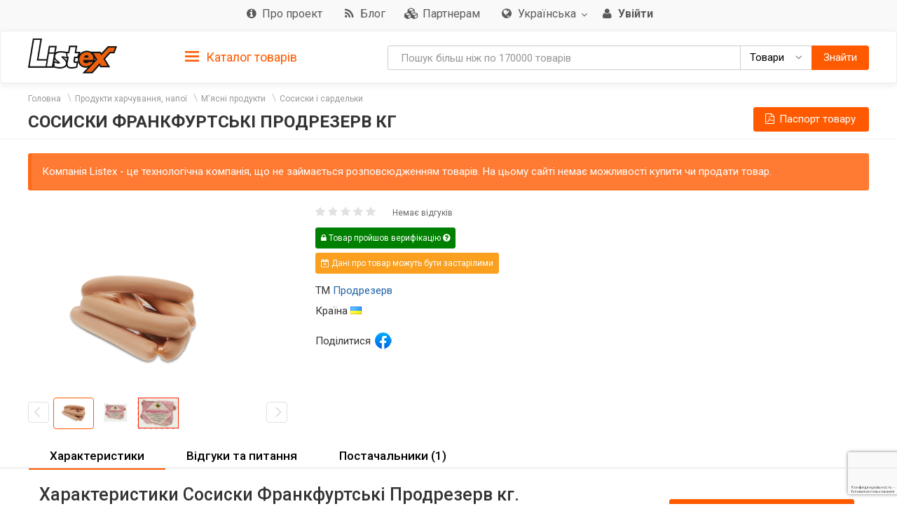

--- FILE ---
content_type: text/html; charset=utf-8
request_url: https://listex.info/uk/product/sosiski-franfurtski-vg-ua-9989292813196
body_size: 21197
content:
<!doctype html>
<html lang="ru">
<head>
    <meta http-equiv="X-UA-Compatible" content="IE=edge">
    <meta name="viewport" content="width=device-width, initial-scale=1">
    <meta charset="UTF-8">
        <title>Сосиски Франкфуртські Продрезерв кг Продрезерв: придбати в інтернет магазинах України | Відгуки та ціни в listex.info</title>
    <link rel="icon" type="image/png" sizes="32x32" href="/img/favicon/listex-favicon-32x32.png">
    <link rel="icon" type="image/png" sizes="96x96" href="/img/favicon/listex-favicon-96x96.png">
    <link rel="icon" type="image/png" sizes="16x16" href="/img/favicon/listex-favicon-16x16.png">

    <meta name="title" content="Сосиски Франкфуртські Продрезерв кг Продрезерв: придбати в інтернет магазинах України | Відгуки та ціни в listex.info" />
    <meta name="description" content="listex.info ❤ Сосиски Франкфуртські Продрезерв кг Продрезерв: в Україні ☕ Єдиний каталог споживчих товарів ❑ 3D фото ❑ Характеристики ❑ Цінові пропозиції на ринку" />
        <meta name="slimex" content="0.15 sec, 2 Mb" />
	<meta name="apple-itunes-app" content="app-id=1187295959">        <link href="//fonts.googleapis.com/css?family=Roboto:400,500,700&subset=latin,cyrillic" rel="stylesheet" type="text/css">
    <link rel="stylesheet" href="/css/vendor.css?v=2026.1.3
">
    <link rel="stylesheet" href="/css/public.css?v=2026.1.3
">
	<link href="//cdnjs.cloudflare.com/ajax/libs/toastr.js/latest/css/toastr.min.css" rel="stylesheet">

            <!-- canonical href -->
        <link rel="canonical" href="https://listex.info/uk/product/sosiski-franfurtski-vg-ua-9989292813196" />
    
        <meta property="og:title" content="Сосиски Франкфуртські Продрезерв кг на Listex.info" />
<meta property="og:type" content="product" />
<meta property="og:url" content="https://listex.info/uk/product/sosiski-franfurtski-vg-ua-9989292813196" />
<meta property="og:image" content="https://icf.listex.info/med/2660ad26-1c93-6fae-c0ec-944a35f5c6e6.jpg" />
<meta property="og:description" content="listex.info ❤ Сосиски Франкфуртські Продрезерв кг Продрезерв: в Україні ☕ Єдиний каталог споживчих товарів ❑ 3D фото ❑ Характеристики ❑ Цінові пропозиції на ринку" />
<meta property="fb:app_id" content="261510934269707" />
    <link rel="search" type="application/opensearchdescription+xml" title="listex.info" href="/opensearch_listex.info.xml" />
	</head>
<body goodid="4298065">
	        <!-- Google Analytics -->
        <script>
            (function(i,s,o,g,r,a,m){i['GoogleAnalyticsObject']=r;i[r]=i[r]||function()
                { (i[r].q=i[r].q||[]).push(arguments)},i[r].l=1*new Date();a=s.createElement(o),
                m=s.getElementsByTagName(o)[0];a.async=1;a.src=g;m.parentNode.insertBefore(a,m)
            })(window,document,'script','https://www.google-analytics.com/analytics.js','ga');
            ga('create', 'UA-56317430-1', 'auto');
            ga('send', 'pageview');
        </script>
        <!-- /Google Analytics -->
	<header class="site-header">
    <div class="upper-header">
        <div class="container">
			<div class="row">
				<div class="col-md-12">
					<div class="upper-header__right">
					<nav class="navbar navbar-default upper-header__navbar">
						<div>

							<div class="navbar-header text-left">
								<button type="button" class="navbar-toggle navbar-toggle collapsed" data-toggle="collapse" data-target="#upper-header__nav" aria-expanded="false">
									<i class="fa fa-navicon"></i>
								</button>
								<div class="visible-sm visible-xs upper-header__navbar-user">
																			<a href="/uk/login" class="link-gray upper-header__right__item">
											<i class="fa fa-user" aria-hidden="true"></i>
											<b class="hidden-xs">Увійти</b></a>
																	</div>

                                									<div class="visible-sm visible-xs upper-header__navbar-language">
										<li class="dropdown language-selector">
											<a href="#" class="dropdown-toggle" data-toggle="dropdown" data-close-others="true">
												                                                <img src="/img/flags/language/sign_UA_UA.png" width="22"/>
                                                											</a>
											<ul class="dropdown-menu pull-right">
                                                													<li>
														<a href="/uk/product/sosiski-franfurtski-vg-ua-9989292813196?setLanguage=UA_UA" class="cursor-pointer">
                                                            															<span>Українська</span>
														</a>
													</li>
                                                													<li>
														<a href="/product/sosiski-franfurtski-vg-ua-9989292813196?setLanguage=RU_UA" class="cursor-pointer">
                                                            															<span>Російська</span>
														</a>
													</li>
                                                											</ul>
										</li>
									</div>
                                							</div>

							<div class="collapse navbar-collapse" id="upper-header__nav">
								<ul class="nav navbar-nav">
                                    									<li>
										<a href="/uk/page/about-listex" class="link-gray upper-header__right__item upper-header__right-about">
											<i class="fa fa-sm fa-info-circle"></i>
											<span class="">Про проект</span>
										</a>
									</li>
																		                                        <li>
                                            <a href="/uk/blog" class="link-gray upper-header__right__item upper-header__right-blog">
                                                <i class="fa fa-sm fa-rss"></i>
                                                <span class="">Блог</span>
                                            </a>
                                        </li>
																												<li>
											<a href="/uk/partners" class="link-gray upper-header__right__item upper-header__right-partners">
												<i class="fa fa-sm fa-cubes"></i>
												<span class="">Партнерам</span>
											</a>
										</li>
									
																			<li class="dropdown language-selector hidden-sm hidden-xs">
											<a href="#" class="dropdown-toggle link-gray upper-header__right__item" data-toggle="dropdown" data-close-others="true">
                                                													<i class="fa fa-sm fa-globe"></i>
                                                												<span>Українська</span>
												<span class="caret"></span>
											</a>
											<ul class="dropdown-menu pull-right">
																									<li>
														<a href="/uk/product/sosiski-franfurtski-vg-ua-9989292813196?setLanguage=UA_UA" class="cursor-pointer">
                                                            															<span>Українська</span>
														</a>
													</li>
																									<li>
														<a href="/product/sosiski-franfurtski-vg-ua-9989292813196?setLanguage=RU_UA" class="cursor-pointer">
                                                            															<span>Російська</span>
														</a>
													</li>
																							</ul>
										</li>
									
																			<li class="hidden-sm hidden-xs">
											<a href="/uk/login" class="link-gray upper-header__right__item">
												<i class="fa fa-sm fa-user" aria-hidden="true"></i>
												<b class="hidden-xs">Увійти</b>
											</a>
										</li>
																	</ul>
							</div><!-- /.navbar-collapse -->
					  </div><!-- /.container-fluid -->
					</nav>
					</div>
				</div>
			</div>
        </div>
    </div>

        <nav class="navbar navbar-default navbar-sticky">
    <div class="container">
        <div class="row">

            <div class="lower-header__left col-md-2">
                <div class="logo logo_sm">
                    <a href="/uk/">
                        <img src="/img/logo.png" alt="Listex - FMCG products search" class="logo__img_sm logo__img_sm1">
                    </a>
                </div>
            </div>
            <div class="col-md-3 sidebar-top-holder">

            </div>
            <div class="lower-header__right col-md-7">
                <form id="searchForm" action="#" class="form-group search-form form-horizontal lower-header__form-group">
    <div class="input-group">
        <input id="searchInput" data-type="goods" value="" type="text" class="form-control"
               placeholder="Пошук більш ніж по 170000 товарів"
               data-placeholdergoods="Пошук більш ніж по 170000 товарів"
               data-placeholdersuppliers="Пошук по постачальникам"
               data-placeholdertm="Пошук по торговим маркам"
               data-placeholderretailers="Пошук по рітейлерам"
               data-url="/uk/search/getSearchResult"
               data-merchant-url="/uk/merchant"
               data-tm-url="/uk/tm"
               data-search-url="/uk/search"
        >
        <div id="searchType" class="input-group-btn">
            <!--dd-->
            <button type="button" class="btn btn-default dropdown-toggle lower-header__right__dd-btn" data-toggle="dropdown"
                    aria-haspopup="true" aria-expanded="false" onclick="$('#searchInput').autocomplete().hide();">
                <span class="visible-xs-inline-block lower-header__icons"><i class="fa fa-fw fa-shopping-cart"></i></span>
                <span class="search-type-title hidden-xs">Товари</span>
                <span class="caret"></span>
                <span class="search-type-title sr-only">Товари</span>
            </button>
            <ul class="dropdown-menu dropdown-menu-right">
                <li>
                	<a data-value="goods">
                		<span class="visible-xs-inline-block"><i class="fa fa-sm fa-shopping-cart"></i></span>  
                		<span>Товари</span>
                	</a>
                </li>
                <li>
                	<a data-value="tm">
                		<span class="visible-xs-inline-block"><i class="fa fa-sm fa-trademark"></i></span>  
                		<span>Торгові марки</span>
                	</a>
                </li>
                <li>
                	<a data-value="suppliers">
                		<span class="visible-xs-inline-block"><i class="fa fa-sm fa-cubes"></i></span>  
                		<span>Постачальники</span>
                	</a>
                </li>
                <li>
                	<a data-value="retailers">
                		<span class="visible-xs-inline-block"><i class="fa fa-sm fa-shopping-bag"></i></span>  
                		<span>Рітейлери</span>
                	</a>
                </li>
            </ul>
            <!--/dd-->
	        <button id="searchBtn" type="button" class="btn btn-primary"><span class="hidden-xs">Знайти</span><i class="fa fa-search hidden-lg hidden-md hidden-sm"></i></button>
        </div>
    </div>
</form>
            </div>

        </div>
    </div>
</nav>
<div class="container">
    <div class="row">
        <div class="sidebar-top-wrap col-md-3">
            <div class="sidebar-top">
                <div role="tablist" class="panel-group side-nav">
    <div class="panel panel-sidebar categories-dropdown-list panel-tm">
        <div id="group-heading-1" role="tab" class="panel-heading">
            <div class="panel-title">
                <a id="sidebar-triger" aria-controls="sidedebar-collapsible-categories" aria-expanded="true" href="#sidedebar-collapsible-categories" data-toggle="collapse" role="button" class="btn-block">
                    <span class="side-nav__hamburger"><img src="/img/hamburger.png" alt=""></span>
					Каталог товарів
                </a>
            </div>
            <hr>
        </div>

        <div role="tabpanel" id="sidedebar-collapsible-categories" aria-expanded="true" class="panel-body panel-collapse collapse in hidden">

            <div id="sidebar-categories-accordion" class="panel-group">
                <ul class="list-unstyled">
                                                                                        <li class="sidebar-item">
                                                    <a href="/uk/food-beverage/" data-id="#sb-category-14001" data-href="/uk/food-beverage/" class="btn-block panel-sidebar__link">
                                <span class="cat-name">Продукти харчування, напої</span><span class="cat-count">83854</span>                                <i class="fa fa-angle-right pull-right expand-icon visible-lg"></i>
                            </a>
                        </li>
                                                                    <li class="sidebar-item">
                                                    <a href="/uk/cosmetics-perfumes/" data-id="#sb-category-14337" data-href="/uk/cosmetics-perfumes/" class="btn-block panel-sidebar__link">
                                <span class="cat-name">Косметика і парфюмерія</span><span class="cat-count">17894</span>                                <i class="fa fa-angle-right pull-right expand-icon visible-lg"></i>
                            </a>
                        </li>
                                                                    <li class="sidebar-item">
                                                    <a href="/uk/clothes-shoes-accessories/" data-id="#sb-category-14457" data-href="/uk/clothes-shoes-accessories/" class="btn-block panel-sidebar__link">
                                <span class="cat-name">Одяг, взуття, аксесуари</span><span class="cat-count">11246</span>                                <i class="fa fa-angle-right pull-right expand-icon visible-lg"></i>
                            </a>
                        </li>
                                                                    <li class="sidebar-item">
                                                    <a href="/uk/household-appliances/" data-id="#sb-category-14155" data-href="/uk/household-appliances/" class="btn-block panel-sidebar__link">
                                <span class="cat-name">Побутова техніка</span><span class="cat-count">786</span>                                <i class="fa fa-angle-right pull-right expand-icon visible-lg"></i>
                            </a>
                        </li>
                                                                    <li class="sidebar-item">
                                                    <a href="/uk/building-repairs/" data-id="#sb-category-14971" data-href="/uk/building-repairs/" class="btn-block panel-sidebar__link">
                                <span class="cat-name">Будівництво, Ремонт</span><span class="cat-count">112</span>                                <i class="fa fa-angle-right pull-right expand-icon visible-lg"></i>
                            </a>
                        </li>
                                                                    <li class="sidebar-item">
                                                    <a href="/uk/household-products/" data-id="#sb-category-14716" data-href="/uk/household-products/" class="btn-block panel-sidebar__link">
                                <span class="cat-name">Товари для дому</span><span class="cat-count">14768</span>                                <i class="fa fa-angle-right pull-right expand-icon visible-lg"></i>
                            </a>
                        </li>
                                                                    <li class="sidebar-item">
                                                    <a href="/uk/childens-goods/" data-id="#sb-category-14530" data-href="/uk/childens-goods/" class="btn-block panel-sidebar__link">
                                <span class="cat-name">Дитячі товари</span><span class="cat-count">8038</span>                                <i class="fa fa-angle-right pull-right expand-icon visible-lg"></i>
                            </a>
                        </li>
                                                                    <li class="sidebar-item">
                                                    <a href="/uk/pet-supplies/" data-id="#sb-category-14425" data-href="/uk/pet-supplies/" class="btn-block panel-sidebar__link">
                                <span class="cat-name">Зоотовари</span><span class="cat-count">4887</span>                                <i class="fa fa-angle-right pull-right expand-icon visible-lg"></i>
                            </a>
                        </li>
                                                                    <li class="sidebar-item">
                                                    <a href="/uk/pharmaceutics/" data-id="#sb-category-15345" data-href="/uk/pharmaceutics/" class="btn-block panel-sidebar__link">
                                <span class="cat-name">Фармацевтика</span><span class="cat-count">1741</span>                                <i class="fa fa-angle-right pull-right expand-icon visible-lg"></i>
                            </a>
                        </li>
                                                                    <li class="sidebar-item">
                                                    <a href="/uk/furniture-interior/" data-id="#sb-category-15157" data-href="/uk/furniture-interior/" class="btn-block panel-sidebar__link">
                                <span class="cat-name">Меблі, інтер&#039;єр</span><span class="cat-count">1722</span>                                <i class="fa fa-angle-right pull-right expand-icon visible-lg"></i>
                            </a>
                        </li>
                                                                        <li class="sidebar-item hidden">
                                                    <a href="/uk/office-school/" data-id="#sb-category-14586" data-href="/uk/office-school/" class="btn-block panel-sidebar__link">
                                <span class="cat-name">Офіс і школа</span><span class="cat-count">2655</span>                                <i class="fa fa-angle-right pull-right expand-icon visible-lg"></i>
                            </a>
                        </li>
                                                                        <li class="sidebar-item hidden">
                                                    <a href="/uk/holiday-paraphernalia/" data-id="#sb-category-14699" data-href="/uk/holiday-paraphernalia/" class="btn-block panel-sidebar__link">
                                <span class="cat-name">Святкова атрибутика</span><span class="cat-count">2954</span>                                <i class="fa fa-angle-right pull-right expand-icon visible-lg"></i>
                            </a>
                        </li>
                                                                        <li class="sidebar-item hidden">
                                                    <a href="/uk/cottage-garden/" data-id="#sb-category-14804" data-href="/uk/cottage-garden/" class="btn-block panel-sidebar__link">
                                <span class="cat-name">Дача, сад</span><span class="cat-count">1058</span>                                <i class="fa fa-angle-right pull-right expand-icon visible-lg"></i>
                            </a>
                        </li>
                                                                        <li class="sidebar-item hidden">
                                                    <a href="/uk/instruments/" data-id="#sb-category-14894" data-href="/uk/instruments/" class="btn-block panel-sidebar__link">
                                <span class="cat-name">Інструменти</span><span class="cat-count">161</span>                                <i class="fa fa-angle-right pull-right expand-icon visible-lg"></i>
                            </a>
                        </li>
                                                                        <li class="sidebar-item hidden">
                                                    <a href="/uk/heating-water-heater/" data-id="#sb-category-15076" data-href="/uk/heating-water-heater/" class="btn-block panel-sidebar__link">
                                <span class="cat-name">Опалення, Водонагрів</span><span class="cat-count">1</span>                                <i class="fa fa-angle-right pull-right expand-icon visible-lg"></i>
                            </a>
                        </li>
                                                                        <li class="sidebar-item hidden">
                                                    <a href="/uk/sanitary-engineering/" data-id="#sb-category-15101" data-href="/uk/sanitary-engineering/" class="btn-block panel-sidebar__link">
                                <span class="cat-name">Сантехніка</span><span class="cat-count">24</span>                                <i class="fa fa-angle-right pull-right expand-icon visible-lg"></i>
                            </a>
                        </li>
                                                                        <li class="sidebar-item hidden">
                                                    <a href="/uk/autogoods/" data-id="#sb-category-15253" data-href="/uk/autogoods/" class="btn-block panel-sidebar__link">
                                <span class="cat-name">Автотовари</span><span class="cat-count">519</span>                                <i class="fa fa-angle-right pull-right expand-icon visible-lg"></i>
                            </a>
                        </li>
                                                                        <li class="sidebar-item hidden">
                                                    <a href="/uk/hobby-recreation-sport/" data-id="#sb-category-14647" data-href="/uk/hobby-recreation-sport/" class="btn-block panel-sidebar__link">
                                <span class="cat-name">Хобі, відпочинок і спорт</span><span class="cat-count">640</span>                                <i class="fa fa-angle-right pull-right expand-icon visible-lg"></i>
                            </a>
                        </li>
                                                                        <li class="sidebar-item hidden">
                                                    <a href="/uk/books-cd/" data-id="#sb-category-14873" data-href="/uk/books-cd/" class="btn-block panel-sidebar__link">
                                <span class="cat-name">Книги, диски</span><span class="cat-count">1693</span>                                <i class="fa fa-angle-right pull-right expand-icon visible-lg"></i>
                            </a>
                        </li>
                                                                        <li class="sidebar-item hidden">
                                                    <a href="/uk/ventilation-conditioning/" data-id="#sb-category-15094" data-href="/uk/ventilation-conditioning/" class="btn-block panel-sidebar__link">
                                <span class="cat-name">Кондиціонування</span><span class="cat-count">3</span>                                <i class="fa fa-angle-right pull-right expand-icon visible-lg"></i>
                            </a>
                        </li>
                                                                        <li class="sidebar-item hidden">
                                                    <a href="/uk/electrical-goods/" data-id="#sb-category-15131" data-href="/uk/electrical-goods/" class="btn-block panel-sidebar__link">
                                <span class="cat-name">Електротовари</span><span class="cat-count">776</span>                                <i class="fa fa-angle-right pull-right expand-icon visible-lg"></i>
                            </a>
                        </li>
                                    </ul>
                                    <div class="sidebar-subcats sidebar-subcats_home hidden" id="sb-category-14001">
                        <div class="upper-navbar__cat-heading">
                            <i class="fa fa-cart-arrow-down"></i> Продукти харчування, напої <span class="cat-label">83854</span>
                        </div>
                        <ul class="navbar-links">
                                                            <li>
                                    <a class="btn-block" href="/uk/milk-eggs/">Молочні продукти і яйця&nbsp;<span class="cat-label">8704</span></a>
                                </li>
                                                            <li>
                                    <a class="btn-block" href="/uk/semimanufactures/">Напівфабрикати&nbsp;<span class="cat-label">2582</span></a>
                                </li>
                                                            <li>
                                    <a class="btn-block" href="/uk/meat/">М&#039;ясні продукти&nbsp;<span class="cat-label">6278</span></a>
                                </li>
                                                            <li>
                                    <a class="btn-block" href="/uk/grosery/">Бакалія&nbsp;<span class="cat-label">7791</span></a>
                                </li>
                                                            <li>
                                    <a class="btn-block" href="/uk/diabetic/">Продукти для діабетиків&nbsp;<span class="cat-label">182</span></a>
                                </li>
                                                            <li>
                                    <a class="btn-block" href="/uk/sauces-spices/">Соуси та спеції&nbsp;<span class="cat-label">4374</span></a>
                                </li>
                                                            <li>
                                    <a class="btn-block" href="/uk/soft-drinks/">Безалкогольні напої&nbsp;<span class="cat-label">8550</span></a>
                                </li>
                                                            <li>
                                    <a class="btn-block" href="/uk/vegetables/">Овочі&nbsp;<span class="cat-label">3043</span></a>
                                </li>
                                                            <li>
                                    <a class="btn-block" href="/uk/tobacco-accessories/">Табачні вироби&nbsp;<span class="cat-label">1490</span></a>
                                </li>
                                                            <li>
                                    <a class="btn-block" href="/uk/snacks/">Снеки&nbsp;<span class="cat-label">2821</span></a>
                                </li>
                                                            <li>
                                    <a class="btn-block" href="/uk/bakery/">Хлібобулочні вироби&nbsp;<span class="cat-label">10968</span></a>
                                </li>
                                                            <li>
                                    <a class="btn-block" href="/uk/confectionery/">Кондитерські вироби&nbsp;<span class="cat-label">8597</span></a>
                                </li>
                                                            <li>
                                    <a class="btn-block" href="/uk/baby-food/">Дитяче харчування&nbsp;<span class="cat-label">1697</span></a>
                                </li>
                                                            <li>
                                    <a class="btn-block" href="/uk/prigotovlenie-sushi/">Продукти для приготування суші&nbsp;<span class="cat-label">80</span></a>
                                </li>
                                                            <li>
                                    <a class="btn-block" href="/uk/fish/">Риба&nbsp;<span class="cat-label">3394</span></a>
                                </li>
                                                            <li>
                                    <a class="btn-block" href="/uk/alcohol/">Алкоголь&nbsp;<span class="cat-label">12275</span></a>
                                </li>
                                                            <li>
                                    <a class="btn-block" href="/uk/fruit/">Фрукти&nbsp;<span class="cat-label">1155</span></a>
                                </li>
                                                    </ul>
                    </div>
                                    <div class="sidebar-subcats sidebar-subcats_home hidden" id="sb-category-14337">
                        <div class="upper-navbar__cat-heading">
                            <i class="fa fa-female"></i> Косметика і парфюмерія <span class="cat-label">17894</span>
                        </div>
                        <ul class="navbar-links">
                                                            <li>
                                    <a class="btn-block" href="/uk/perfumery/">Парфумерія&nbsp;<span class="cat-label">373</span></a>
                                </li>
                                                            <li>
                                    <a class="btn-block" href="/uk/cosmetics/">Декоративна косметика&nbsp;<span class="cat-label">1683</span></a>
                                </li>
                                                            <li>
                                    <a class="btn-block" href="/uk/manicure-cosmetics/">Косметика для нігтів&nbsp;<span class="cat-label">356</span></a>
                                </li>
                                                            <li>
                                    <a class="btn-block" href="/uk/hair-cosmetics/">Косметика для волосся&nbsp;<span class="cat-label">3671</span></a>
                                </li>
                                                            <li>
                                    <a class="btn-block" href="/uk/facial-treatments/">Косметика для обличчя&nbsp;<span class="cat-label">1961</span></a>
                                </li>
                                                            <li>
                                    <a class="btn-block" href="/uk/bathroom-shower/">Косметика для ванної і душу&nbsp;<span class="cat-label">2437</span></a>
                                </li>
                                                            <li>
                                    <a class="btn-block" href="/uk/body-cosmetics/">Косметика для тіла&nbsp;<span class="cat-label">2273</span></a>
                                </li>
                                                            <li>
                                    <a class="btn-block" href="/uk/hands-feet/">Косметика для рук і ніг&nbsp;<span class="cat-label">524</span></a>
                                </li>
                                                            <li>
                                    <a class="btn-block" href="/uk/oral-care/">Засоби для гігієни порожнини рота&nbsp;<span class="cat-label">1334</span></a>
                                </li>
                                                            <li>
                                    <a class="btn-block" href="/uk/aromatherapy/">Засоби для ароматерапії&nbsp;<span class="cat-label">269</span></a>
                                </li>
                                                            <li>
                                    <a class="btn-block" href="/uk/men/">Косметика для чоловіків&nbsp;<span class="cat-label">977</span></a>
                                </li>
                                                            <li>
                                    <a class="btn-block" href="/uk/cosmetics-accessories/">Косметичні аксесуари&nbsp;<span class="cat-label">1827</span></a>
                                </li>
                                                            <li>
                                    <a class="btn-block" href="/uk/cosmetic-sets/">Косметичні набори&nbsp;<span class="cat-label">227</span></a>
                                </li>
                                                    </ul>
                    </div>
                                    <div class="sidebar-subcats sidebar-subcats_home hidden" id="sb-category-14457">
                        <div class="upper-navbar__cat-heading">
                            <i class="fa fa-user-secret"></i> Одяг, взуття, аксесуари <span class="cat-label">11246</span>
                        </div>
                        <ul class="navbar-links">
                                                            <li>
                                    <a class="btn-block" href="/uk/womens-clothing/">Жіночий одяг&nbsp;<span class="cat-label">4553</span></a>
                                </li>
                                                            <li>
                                    <a class="btn-block" href="/uk/mens-clothing/">Чоловічий одяг&nbsp;<span class="cat-label">2059</span></a>
                                </li>
                                                            <li>
                                    <a class="btn-block" href="/uk/baby-clothes/">Дитячий одяг&nbsp;<span class="cat-label">2774</span></a>
                                </li>
                                                            <li>
                                    <a class="btn-block" href="/uk/shoes/">Взуття&nbsp;<span class="cat-label">988</span></a>
                                </li>
                                                            <li>
                                    <a class="btn-block" href="/uk/bags-accessories/">Сумки, аксесуари&nbsp;<span class="cat-label">467</span></a>
                                </li>
                                                            <li>
                                    <a class="btn-block" href="/uk/sports-clothes/">Одяг для спорту&nbsp;<span class="cat-label">20</span></a>
                                </li>
                                                            <li>
                                    <a class="btn-block" href="/uk/care-clothes-footwear/">Догляд за одягом, взуттям&nbsp;<span class="cat-label">421</span></a>
                                </li>
                                                    </ul>
                    </div>
                                    <div class="sidebar-subcats sidebar-subcats_home hidden" id="sb-category-14155">
                        <div class="upper-navbar__cat-heading">
                            <i class="fa fa-television"></i> Побутова техніка <span class="cat-label">786</span>
                        </div>
                        <ul class="navbar-links">
                                                            <li>
                                    <a class="btn-block" href="/uk/kitchen-household-appliances/">Техніка для кухні&nbsp;<span class="cat-label">283</span></a>
                                </li>
                                                            <li>
                                    <a class="btn-block" href="/uk/home-appliances/">Техніка для дому&nbsp;<span class="cat-label">56</span></a>
                                </li>
                                                            <li>
                                    <a class="btn-block" href="/uk/large-appliances/">Велика побутова техніка&nbsp;<span class="cat-label">15</span></a>
                                </li>
                                                            <li>
                                    <a class="btn-block" href="/uk/climate-control/">Кліматична техніка&nbsp;<span class="cat-label">54</span></a>
                                </li>
                                                            <li>
                                    <a class="btn-block" href="/uk/beauty-care/">Техніка для краси та догляду&nbsp;<span class="cat-label">107</span></a>
                                </li>
                                                            <li>
                                    <a class="btn-block" href="/uk/computer-peripherals/">Комп&#039;ютерна периферія&nbsp;<span class="cat-label">3</span></a>
                                </li>
                                                            <li>
                                    <a class="btn-block" href="/uk/computer-accessories/">Аксесуари для комп&#039;ютерів&nbsp;<span class="cat-label">140</span></a>
                                </li>
                                                            <li>
                                    <a class="btn-block" href="/uk/smartphones-phones-gadgets/">Смартфони, телефони, гаджети&nbsp;<span class="cat-label">1</span></a>
                                </li>
                                                            <li>
                                    <a class="btn-block" href="/uk/phone-accessories/">Аксесуари для телефонів&nbsp;<span class="cat-label">61</span></a>
                                </li>
                                                            <li>
                                    <a class="btn-block" href="/uk/audio-video/">Аудіо, відео&nbsp;<span class="cat-label">49</span></a>
                                </li>
                                                            <li>
                                    <a class="btn-block" href="/uk/accessories-tv/">Аксесуари для телевізорів&nbsp;<span class="cat-label">8</span></a>
                                </li>
                                                            <li>
                                    <a class="btn-block" href="/uk/games/">Ігри&nbsp;<span class="cat-label">2</span></a>
                                </li>
                                                            <li>
                                    <a class="btn-block" href="/uk/accessories-photo-video-cameras/">Аксесуари для фото і відеокамер&nbsp;<span class="cat-label">7</span></a>
                                </li>
                                                    </ul>
                    </div>
                                    <div class="sidebar-subcats sidebar-subcats_home hidden" id="sb-category-14971">
                        <div class="upper-navbar__cat-heading">
                            <i class="fa fa-paint-brush"></i> Будівництво, Ремонт <span class="cat-label">112</span>
                        </div>
                        <ul class="navbar-links">
                                                            <li>
                                    <a class="btn-block" href="/uk/mixtures-finishing/">Суміші для обробки&nbsp;<span class="cat-label">3</span></a>
                                </li>
                                                            <li>
                                    <a class="btn-block" href="/uk/hermetic/">Герметизація&nbsp;<span class="cat-label">4</span></a>
                                </li>
                                                            <li>
                                    <a class="btn-block" href="/uk/glue/">Клей&nbsp;<span class="cat-label">15</span></a>
                                </li>
                                                            <li>
                                    <a class="btn-block" href="/uk/paints-varnishes/">Фарби, лаки&nbsp;<span class="cat-label">5</span></a>
                                </li>
                                                            <li>
                                    <a class="btn-block" href="/uk/finishing-tools/">Інструмент для обробки&nbsp;<span class="cat-label">28</span></a>
                                </li>
                                                            <li>
                                    <a class="btn-block" href="/uk/decorative-items/">Декоративні елементи&nbsp;<span class="cat-label">32</span></a>
                                </li>
                                                            <li>
                                    <a class="btn-block" href="/uk/windows/">Вікна&nbsp;<span class="cat-label">2</span></a>
                                </li>
                                                            <li>
                                    <a class="btn-block" href="/uk/finishing-facade-roof/">Оздоблення фасаду, покрівля&nbsp;<span class="cat-label">1</span></a>
                                </li>
                                                            <li>
                                    <a class="btn-block" href="/uk/construction-equipment/">Будівельне обладнання&nbsp;<span class="cat-label">1</span></a>
                                </li>
                                                            <li>
                                    <a class="btn-block" href="/uk/protective-equipment/">Захисні засоби&nbsp;<span class="cat-label">21</span></a>
                                </li>
                                                    </ul>
                    </div>
                                    <div class="sidebar-subcats sidebar-subcats_home hidden" id="sb-category-14716">
                        <div class="upper-navbar__cat-heading">
                            <i class="fa fa-home"></i> Товари для дому <span class="cat-label">14768</span>
                        </div>
                        <ul class="navbar-links">
                                                            <li>
                                    <a class="btn-block" href="/uk/tableware/">Посуд&nbsp;<span class="cat-label">7000</span></a>
                                </li>
                                                            <li>
                                    <a class="btn-block" href="/uk/home-textiles/">Домашній текстиль&nbsp;<span class="cat-label">1020</span></a>
                                </li>
                                                            <li>
                                    <a class="btn-block" href="/uk/security-home/">Безпека будинку&nbsp;<span class="cat-label">10</span></a>
                                </li>
                                                            <li>
                                    <a class="btn-block" href="/uk/household-chemicals/">Побутова хімія&nbsp;<span class="cat-label">2911</span></a>
                                </li>
                                                            <li>
                                    <a class="btn-block" href="/uk/cleaning/">Прибирання&nbsp;<span class="cat-label">1168</span></a>
                                </li>
                                                            <li>
                                    <a class="btn-block" href="/uk/laundry/">Прання&nbsp;<span class="cat-label">2619</span></a>
                                </li>
                                                            <li>
                                    <a class="btn-block" href="/uk/needlework/">Рукоділля&nbsp;<span class="cat-label">42</span></a>
                                </li>
                                                    </ul>
                    </div>
                                    <div class="sidebar-subcats sidebar-subcats_home hidden" id="sb-category-14530">
                        <div class="upper-navbar__cat-heading">
                            <i class="fa fa-child"></i> Дитячі товари <span class="cat-label">8038</span>
                        </div>
                        <ul class="navbar-links">
                                                            <li>
                                    <a class="btn-block" href="/uk/health-moms/">Гігієна для мам&nbsp;<span class="cat-label">14</span></a>
                                </li>
                                                            <li>
                                    <a class="btn-block" href="/uk/baby-care/">Дитяча гігієна&nbsp;<span class="cat-label">1238</span></a>
                                </li>
                                                            <li>
                                    <a class="btn-block" href="/uk/child-safety/">Дитяча безпека&nbsp;<span class="cat-label">24</span></a>
                                </li>
                                                            <li>
                                    <a class="btn-block" href="/uk/nursing-products/">Товари для годівлі&nbsp;<span class="cat-label">293</span></a>
                                </li>
                                                            <li>
                                    <a class="btn-block" href="/uk/child-car-seats-strollers/">Дитячі автокрісла, візочки&nbsp;<span class="cat-label">4</span></a>
                                </li>
                                                            <li>
                                    <a class="btn-block" href="/uk/childrens-room/">Дитяча кімната&nbsp;<span class="cat-label">1</span></a>
                                </li>
                                                            <li>
                                    <a class="btn-block" href="/uk/kids-toys/">Дитячі іграшки&nbsp;<span class="cat-label">6347</span></a>
                                </li>
                                                            <li>
                                    <a class="btn-block" href="/uk/walking-leisure/">Прогулянка, активний відпочинок&nbsp;<span class="cat-label">76</span></a>
                                </li>
                                                            <li>
                                    <a class="btn-block" href="/uk/newborn-clothes/">Одяг для немовлят&nbsp;<span class="cat-label">43</span></a>
                                </li>
                                                    </ul>
                    </div>
                                    <div class="sidebar-subcats sidebar-subcats_home hidden" id="sb-category-14425">
                        <div class="upper-navbar__cat-heading">
                            <i class="fa fa-paw"></i> Зоотовари <span class="cat-label">4887</span>
                        </div>
                        <ul class="navbar-links">
                                                            <li>
                                    <a class="btn-block" href="/uk/dogs/">Собаки&nbsp;<span class="cat-label">2214</span></a>
                                </li>
                                                            <li>
                                    <a class="btn-block" href="/uk/cats/">Коти&nbsp;<span class="cat-label">2277</span></a>
                                </li>
                                                            <li>
                                    <a class="btn-block" href="/uk/rodents/">Гризуни&nbsp;<span class="cat-label">231</span></a>
                                </li>
                                                            <li>
                                    <a class="btn-block" href="/uk/birds/">Птахи&nbsp;<span class="cat-label">132</span></a>
                                </li>
                                                            <li>
                                    <a class="btn-block" href="/uk/fish-reptiles/">Риби, рептилії&nbsp;<span class="cat-label">49</span></a>
                                </li>
                                                    </ul>
                    </div>
                                    <div class="sidebar-subcats sidebar-subcats_home hidden" id="sb-category-15345">
                        <div class="upper-navbar__cat-heading">
                            <i class="fa fa-plus"></i> Фармацевтика <span class="cat-label">1741</span>
                        </div>
                        <ul class="navbar-links">
                                                            <li>
                                    <a class="btn-block" href="/uk/medicines/">Медикаменти&nbsp;<span class="cat-label">451</span></a>
                                </li>
                                                            <li>
                                    <a class="btn-block" href="/uk/homeopathy-phytotherapy/">БАДи, Фітотерапія&nbsp;<span class="cat-label">692</span></a>
                                </li>
                                                            <li>
                                    <a class="btn-block" href="/uk/medtech/">Медтехніка&nbsp;<span class="cat-label">17</span></a>
                                </li>
                                                            <li>
                                    <a class="btn-block" href="/uk/medical-devices/">Вироби медичного призначення&nbsp;<span class="cat-label">443</span></a>
                                </li>
                                                            <li>
                                    <a class="btn-block" href="/uk/vitamins/">Вітаміни&nbsp;<span class="cat-label">48</span></a>
                                </li>
                                                            <li>
                                    <a class="btn-block" href="/uk/medical-cosmetics/">Лікувальна косметика&nbsp;<span class="cat-label">90</span></a>
                                </li>
                                                    </ul>
                    </div>
                                    <div class="sidebar-subcats sidebar-subcats_home hidden" id="sb-category-15157">
                        <div class="upper-navbar__cat-heading">
                            <i class="fa fa-bed"></i> Меблі, інтер&#039;єр <span class="cat-label">1722</span>
                        </div>
                        <ul class="navbar-links">
                                                            <li>
                                    <a class="btn-block" href="/uk/bathroom-furniture/">Меблі для ванної кімнати&nbsp;<span class="cat-label">31</span></a>
                                </li>
                                                            <li>
                                    <a class="btn-block" href="/uk/accessories-bathroom-toilet/">Аксесуари у ванну, туалет&nbsp;<span class="cat-label">318</span></a>
                                </li>
                                                            <li>
                                    <a class="btn-block" href="/uk/kitchen-accessories/">Кухонна фурнітура&nbsp;<span class="cat-label">68</span></a>
                                </li>
                                                            <li>
                                    <a class="btn-block" href="/uk/case-furniture/">Корпусні меблі&nbsp;<span class="cat-label">15</span></a>
                                </li>
                                                            <li>
                                    <a class="btn-block" href="/uk/soft-furniture/">М&#039;які меблі&nbsp;<span class="cat-label">10</span></a>
                                </li>
                                                            <li>
                                    <a class="btn-block" href="/uk/office-furniture/">Офисная мебель&nbsp;<span class="cat-label">1</span></a>
                                </li>
                                                            <li>
                                    <a class="btn-block" href="/uk/tables-chairs-stools/">Столи, стільці, табуретки&nbsp;<span class="cat-label">12</span></a>
                                </li>
                                                            <li>
                                    <a class="btn-block" href="/uk/furniture-fittings/">Меблева фурнітура&nbsp;<span class="cat-label">14</span></a>
                                </li>
                                                            <li>
                                    <a class="btn-block" href="/uk/window-decor/">Декор вікон&nbsp;<span class="cat-label">2</span></a>
                                </li>
                                                            <li>
                                    <a class="btn-block" href="/uk/floor-coverings/">Коврові покриття&nbsp;<span class="cat-label">13</span></a>
                                </li>
                                                            <li>
                                    <a class="btn-block" href="/uk/wall-decor/">Декор стін&nbsp;<span class="cat-label">48</span></a>
                                </li>
                                                            <li>
                                    <a class="btn-block" href="/uk/interior-accessories/">Аксессуари для інтер&#039;єру&nbsp;<span class="cat-label">1190</span></a>
                                </li>
                                                    </ul>
                    </div>
                                    <div class="sidebar-subcats sidebar-subcats_home hidden" id="sb-category-14586">
                        <div class="upper-navbar__cat-heading">
                            <i class="fa fa-pencil"></i> Офіс і школа <span class="cat-label">2655</span>
                        </div>
                        <ul class="navbar-links">
                                                            <li>
                                    <a class="btn-block" href="/uk/office-tools/">Офісне приладдя&nbsp;<span class="cat-label">294</span></a>
                                </li>
                                                            <li>
                                    <a class="btn-block" href="/uk/paper-products/">Паперова продукція&nbsp;<span class="cat-label">405</span></a>
                                </li>
                                                            <li>
                                    <a class="btn-block" href="/uk/stationery/">Письмове приладдя&nbsp;<span class="cat-label">560</span></a>
                                </li>
                                                            <li>
                                    <a class="btn-block" href="/uk/archiving-record-keeping/">Архівування та діловодство&nbsp;<span class="cat-label">155</span></a>
                                </li>
                                                            <li>
                                    <a class="btn-block" href="/uk/school-supplies/">Шкільне приладдя&nbsp;<span class="cat-label">616</span></a>
                                </li>
                                                            <li>
                                    <a class="btn-block" href="/uk/artistic-creativity-handcraft/">Художня творчість і рукоділля&nbsp;<span class="cat-label">629</span></a>
                                </li>
                                                    </ul>
                    </div>
                                    <div class="sidebar-subcats sidebar-subcats_home hidden" id="sb-category-14699">
                        <div class="upper-navbar__cat-heading">
                            <i class="fa fa-gift"></i> Святкова атрибутика <span class="cat-label">2954</span>
                        </div>
                        <ul class="navbar-links">
                                                            <li>
                                    <a class="btn-block" href="/uk/christmas-decorations/">Новорічний декор&nbsp;<span class="cat-label">1567</span></a>
                                </li>
                                                            <li>
                                    <a class="btn-block" href="/uk/gift-wrapping-postcards/">Упаковка подарунків, листівки&nbsp;<span class="cat-label">631</span></a>
                                </li>
                                                            <li>
                                    <a class="btn-block" href="/uk/celebration-accessories/">Аксессуари для свята&nbsp;<span class="cat-label">757</span></a>
                                </li>
                                                    </ul>
                    </div>
                                    <div class="sidebar-subcats sidebar-subcats_home hidden" id="sb-category-14804">
                        <div class="upper-navbar__cat-heading">
                            <i class="fa fa-pagelines"></i> Дача, сад <span class="cat-label">1058</span>
                        </div>
                        <ul class="navbar-links">
                                                            <li>
                                    <a class="btn-block" href="/uk/gardening-equipment/">Садова техніка&nbsp;<span class="cat-label">5</span></a>
                                </li>
                                                            <li>
                                    <a class="btn-block" href="/uk/hand-garden-tools/">Ручний садовий інструмент&nbsp;<span class="cat-label">36</span></a>
                                </li>
                                                            <li>
                                    <a class="btn-block" href="/uk/saplings-seeds-fertilizers/">Саджанці, насіння, добрива&nbsp;<span class="cat-label">633</span></a>
                                </li>
                                                            <li>
                                    <a class="btn-block" href="/uk/plants/">Все для рослин&nbsp;<span class="cat-label">330</span></a>
                                </li>
                                                            <li>
                                    <a class="btn-block" href="/uk/water-supply-irrigation/">Водопостачання, полив&nbsp;<span class="cat-label">31</span></a>
                                </li>
                                                            <li>
                                    <a class="btn-block" href="/uk/recreation-cottage/">Відпочинок на дачі&nbsp;<span class="cat-label">5</span></a>
                                </li>
                                                            <li>
                                    <a class="btn-block" href="/uk/garden-interior/">Садовий інтер&#039;єр&nbsp;<span class="cat-label">18</span></a>
                                </li>
                                                    </ul>
                    </div>
                                    <div class="sidebar-subcats sidebar-subcats_home hidden" id="sb-category-14894">
                        <div class="upper-navbar__cat-heading">
                            <i class="fa fa-gavel"></i> Інструменти <span class="cat-label">161</span>
                        </div>
                        <ul class="navbar-links">
                                                            <li>
                                    <a class="btn-block" href="/uk/hand-tool/">Ручний інструмент&nbsp;<span class="cat-label">63</span></a>
                                </li>
                                                            <li>
                                    <a class="btn-block" href="/uk/electric-tool/">Електроінструмент&nbsp;<span class="cat-label">23</span></a>
                                </li>
                                                            <li>
                                    <a class="btn-block" href="/uk/measuring-tools/">Вимірювальні інструменти&nbsp;<span class="cat-label">12</span></a>
                                </li>
                                                            <li>
                                    <a class="btn-block" href="/uk/consumables/">Матеріали для інструменту&nbsp;<span class="cat-label">43</span></a>
                                </li>
                                                            <li>
                                    <a class="btn-block" href="/uk/fasteners/">Кріплення&nbsp;<span class="cat-label">20</span></a>
                                </li>
                                                    </ul>
                    </div>
                                    <div class="sidebar-subcats sidebar-subcats_home hidden" id="sb-category-15076">
                        <div class="upper-navbar__cat-heading">
                            <i class="fa fa-fire"></i> Опалення, Водонагрів <span class="cat-label">1</span>
                        </div>
                        <ul class="navbar-links">
                                                            <li>
                                    <a class="btn-block" href="/uk/heating/">Опалення&nbsp;<span class="cat-label">1</span></a>
                                </li>
                                                    </ul>
                    </div>
                                    <div class="sidebar-subcats sidebar-subcats_home hidden" id="sb-category-15101">
                        <div class="upper-navbar__cat-heading">
                            <i class="fa fa-tint"></i> Сантехніка <span class="cat-label">24</span>
                        </div>
                        <ul class="navbar-links">
                                                            <li>
                                    <a class="btn-block" href="/uk/water-supply-sewage/">Водопостачання, Каналізація&nbsp;<span class="cat-label">6</span></a>
                                </li>
                                                            <li>
                                    <a class="btn-block" href="/uk/toilet-bowl/">Унітази&nbsp;<span class="cat-label">7</span></a>
                                </li>
                                                            <li>
                                    <a class="btn-block" href="/uk/washbasins-sinks/">Умивальники, мийки&nbsp;<span class="cat-label">3</span></a>
                                </li>
                                                            <li>
                                    <a class="btn-block" href="/uk/faucets-shower/">Змішувачі, душ&nbsp;<span class="cat-label">8</span></a>
                                </li>
                                                    </ul>
                    </div>
                                    <div class="sidebar-subcats sidebar-subcats_home hidden" id="sb-category-15253">
                        <div class="upper-navbar__cat-heading">
                            <i class="fa fa-car"></i> Автотовари <span class="cat-label">519</span>
                        </div>
                        <ul class="navbar-links">
                                                            <li>
                                    <a class="btn-block" href="/uk/wheels-tires/">Диски, шины&nbsp;<span class="cat-label">1</span></a>
                                </li>
                                                            <li>
                                    <a class="btn-block" href="/uk/autocosmetics-oils/">Автокосметика, масла&nbsp;<span class="cat-label">434</span></a>
                                </li>
                                                            <li>
                                    <a class="btn-block" href="/uk/automobile-electronics-light/">Автоелектроніка, автоколір&nbsp;<span class="cat-label">15</span></a>
                                </li>
                                                            <li>
                                    <a class="btn-block" href="/uk/car-appliances/">Автообладнення&nbsp;<span class="cat-label">62</span></a>
                                </li>
                                                            <li>
                                    <a class="btn-block" href="/uk/autotuning/">Авто тюнінг&nbsp;<span class="cat-label">6</span></a>
                                </li>
                                                            <li>
                                    <a class="btn-block" href="/uk/car-audio-navigation-video/">Автозвук, навігація, відео&nbsp;<span class="cat-label">1</span></a>
                                </li>
                                                    </ul>
                    </div>
                                    <div class="sidebar-subcats sidebar-subcats_home hidden" id="sb-category-14647">
                        <div class="upper-navbar__cat-heading">
                            <i class="fa fa-futbol-o"></i> Хобі, відпочинок і спорт <span class="cat-label">640</span>
                        </div>
                        <ul class="navbar-links">
                                                            <li>
                                    <a class="btn-block" href="/uk/tourism-travel/">Туризм, подорожі&nbsp;<span class="cat-label">79</span></a>
                                </li>
                                                            <li>
                                    <a class="btn-block" href="/uk/picnic-camping-beach/">Пікнік, кемпінг, пляж&nbsp;<span class="cat-label">364</span></a>
                                </li>
                                                            <li>
                                    <a class="btn-block" href="/uk/fishing/">Риболовля&nbsp;<span class="cat-label">2</span></a>
                                </li>
                                                            <li>
                                    <a class="btn-block" href="/uk/skiing-skating-luge/">Лижі, ковзани, санчата&nbsp;<span class="cat-label">4</span></a>
                                </li>
                                                            <li>
                                    <a class="btn-block" href="/uk/bicycles-roller-skates/">Велосипеди, ролики, скейти&nbsp;<span class="cat-label">12</span></a>
                                </li>
                                                            <li>
                                    <a class="btn-block" href="/uk/diving-water-sports/">Дайвінг, водний спорт&nbsp;<span class="cat-label">14</span></a>
                                </li>
                                                            <li>
                                    <a class="btn-block" href="/uk/exercisers-fitness-martial-arts/">Тренажери, фітнес, єдиноборства&nbsp;<span class="cat-label">17</span></a>
                                </li>
                                                            <li>
                                    <a class="btn-block" href="/uk/sports-nutrition/">Спортивне харчування&nbsp;<span class="cat-label">148</span></a>
                                </li>
                                                    </ul>
                    </div>
                                    <div class="sidebar-subcats sidebar-subcats_home hidden" id="sb-category-14873">
                        <div class="upper-navbar__cat-heading">
                            <i class="fa fa-book"></i> Книги, диски <span class="cat-label">1693</span>
                        </div>
                        <ul class="navbar-links">
                                                            <li>
                                    <a class="btn-block" href="/uk/book-photo/">Книги, фотоальбоми&nbsp;<span class="cat-label">1524</span></a>
                                </li>
                                                            <li>
                                    <a class="btn-block" href="/uk/magazines-newspapers/">Журнали, газети&nbsp;<span class="cat-label">152</span></a>
                                </li>
                                                            <li>
                                    <a class="btn-block" href="/uk/calendars-posters/">Календарі, плакати&nbsp;<span class="cat-label">17</span></a>
                                </li>
                                                    </ul>
                    </div>
                                    <div class="sidebar-subcats sidebar-subcats_home hidden" id="sb-category-15094">
                        <div class="upper-navbar__cat-heading">
                            <i class="fa fa-cloud"></i> Кондиціонування <span class="cat-label">3</span>
                        </div>
                        <ul class="navbar-links">
                                                            <li>
                                    <a class="btn-block" href="/uk/ventilation-systems/">Системи вентиляції&nbsp;<span class="cat-label">3</span></a>
                                </li>
                                                    </ul>
                    </div>
                                    <div class="sidebar-subcats sidebar-subcats_home hidden" id="sb-category-15131">
                        <div class="upper-navbar__cat-heading">
                            <i class="fa fa-bolt"></i> Електротовари <span class="cat-label">776</span>
                        </div>
                        <ul class="navbar-links">
                                                            <li>
                                    <a class="btn-block" href="/uk/lighting/">Освітлення&nbsp;<span class="cat-label">413</span></a>
                                </li>
                                                            <li>
                                    <a class="btn-block" href="/uk/wirework/">Електроінсталяція&nbsp;<span class="cat-label">45</span></a>
                                </li>
                                                            <li>
                                    <a class="btn-block" href="/uk/flashlights-battery-charging/">Ліхтарі, батарейки, зарядки&nbsp;<span class="cat-label">318</span></a>
                                </li>
                                                    </ul>
                    </div>
                            </div>
            <div class="panel-footer" style="padding-top: 0">
                <a class="sidebar-hidden-cats-trigger simple-link" href="/uk/catalog/">всі категорії</a>
            </div>
        </div>
    </div>
</div>
            </div>
        </div>
    </div>
</div></header>

<section class="site-content">
    
        
                                    
    <section class="site-content">
        <section class="page-header">
            <div class="container">
                <div class="row row-eq-height">
                    					<div class="col-lg-9 col-md-8 col-sm-12">
							    <ol class="breadcrumb">
        <li><a href="/uk/">Головна</a></li>
                                                                                <li><a href="/uk/food-beverage/">Продукти харчування, напої</a></li>
                                                                                                                                <li><a href="/uk/meat/">М&#039;ясні продукти</a></li>
                                                                                                                                <li><a href="/uk/frankfurters-wieners/">Сосиски і сардельки</a></li>
                                                                                </ol>
            <h1>
            Сосиски Франкфуртські Продрезерв кг
        </h1>
    
					</div>
					<div class="col-lg-3 col-md-4 col-sm-12 text-right p-buttons">
						                                                            <form id="productPassportForm" method="POST" action="/uk/product/passport/sosiski-franfurtski-vg-ua-9989292813196">
                                    <input type="hidden" name="recaptchaV3Token" id="recaptchaV3Token" data-sitekey="6LeRKYYrAAAAAFOtz0pBgJI8UgEx4ef1ASiHn1h_">
                                    <input type="hidden" name="recaptchaV2Token" id="recaptchaV2Token">
                                    <button class="btn-primary btn btn-primary ico-button send-request-btn">
                                        <i class="fa fa-fw fa-file-pdf-o"></i> Паспорт товару
                                    </button>
                                </form>
                            											</div>
				</div>
            </div>
        </section>

        <section class="single-product"
                    >
            <div class="container">
                <div class="row">
                    <div class="col-md-12">
                        <blockquote class="blockquote-primary">
                            <p>Компанія Listex - це технологічна компанія, що не займається розповсюдженням товарів. На цьому сайті немає можливості купити чи продати товар.</p>
                        </blockquote>
                    </div>
                </div>
            </div>
            <div class="container">
                <div class="row">
                    <div class="col-sm-6 col-lg-4">
                        <div class="single-product__slider-wrapper">
                            <div class="single-product__slider-main">
                                                                                                                                                        <div data-index="1"
                                                 class="single-product__slider-main__item"
                                            >
                                                                                                    <img
                                                                                                            src="https://icf.listex.info/300x200/a9068d2b-23f7-e0a4-da9d-329f88e958e6.png"
                                                                                                                                                                alt="Сосиски Франкфуртські Продрезерв кг"
                                                        class="img-responsive productSinglePhoto "
                                                        data-zoom-size="0.30"
                                                        data-type="ecommerce"
                                                                                                        >
                                                                                            </div>
                                                                                                                                                                <div data-index="2"
                                                 class="single-product__slider-main__item hidden"
                                            >
                                                                                                    <img
                                                                                                            src="[data-uri]"
                                                        data-src="https://icf.listex.info/300x200/2660ad26-1c93-6fae-c0ec-944a35f5c6e6.jpg"
                                                                                                                                                                alt="Сосиски Франкфуртські Продрезерв кг"
                                                        class="img-responsive productSinglePhoto "
                                                        data-zoom-size="0.30"
                                                        data-type="default"
                                                                                                        >
                                                                                            </div>
                                                                                                                                                                <div data-index="3"
                                                 class="single-product__slider-main__item hidden"
                                            >
                                                                                                    <div class="photo-facing-image "
                                                                                                                 data-bg-src="../img/opacity-bg.png"
                                                         data-zoom-size="0.30"
                                                    >
                                                        <img alt="Сосиски Франкфуртські Продрезерв кг"
                                                             class="img-responsive productSinglePhoto"
                                                                                                                    src="[data-uri]"
                                                            data-src="https://icf.listex.info/300x200/19e02070-e2b3-0154-1b3a-a8b264cda28f.jpg"
                                                                                                                                                                        >
                                                    </div>
                                                                                            </div>
                                                                                                                                        </div>
                            <div class="single-product__slider-arrows">
                                <div class="arrow-up"><i class="fa fa-angle-left"></i></div>
                                <div class="arrow-down"><i class="fa fa-angle-right"></i></div>
                                <div class="single-product__slider-navs__list">
                                    <div class="holder">
                                                                                                                        <div data-index="1"
                                                 class="single-product__slider-navs__item selected" >
                                                                                                <img src="https://icf.listex.info/300x200/a9068d2b-23f7-e0a4-da9d-329f88e958e6.png" alt="Сосиски Франкфуртські Продрезерв кг" class="img-responsive" data-type="ecommerce"
                                                                                                    >
                                            </div>
                                                                                    <div data-index="2"
                                                 class="single-product__slider-navs__item " >
                                                                                                <img src="https://icf.listex.info/300x200/2660ad26-1c93-6fae-c0ec-944a35f5c6e6.jpg" alt="Сосиски Франкфуртські Продрезерв кг" class="img-responsive" data-type="default"
                                                                                                    >
                                            </div>
                                                                                    <div data-index="3"
                                                 class="single-product__slider-navs__item  photo-facing-nav" >
                                                                                                <img src="https://icf.listex.info/300x200/19e02070-e2b3-0154-1b3a-a8b264cda28f.jpg" alt="Сосиски Франкфуртські Продрезерв кг" class="img-responsive" data-type="facing-front"
                                                                                                    >
                                            </div>
                                                                                                                </div>
                                </div>
                            </div>
                        </div>
                    </div>
                    <div class="col-sm-6 col-lg-8">
                        <div class="row">
                            <div class="col-lg-7">
				                <div class="single-product__heading">
                                    <a href="#anchorCollapseTwo" onclick="commentsOpen()">
                                                <div class="single-product__rating">
        <div class="rating">
                                    <i class="fa fa-star"></i>
                                <i class="fa fa-star"></i>
                                <i class="fa fa-star"></i>
                                <i class="fa fa-star"></i>
                                <i class="fa fa-star"></i>
            
        </div>
    </div>
            <div class="single-product__feedbacks-count">
            Немає відгуків        </div>
    
                                    </a>
				                </div>

                                    <div class="single-product__verification">
                                                                                    <span class="single-product__verification-label cursor-pointer verified"
                                                  tabindex="0"
                                                  data-toggle="popover"
                                                  data-trigger="hover"
                                                  data-placement="top"
                                                  data-html="true"
                                                  data-content="Товар відцифрований у контент лабораторії"
                                            >
                                                <i style="color:white;" class="fa fa-lock"></i>
                                                Товар пройшов верифікацію
                                                <span class="fa fa-question-circle"></span>
                                            </span>
                                                                            </div>

                                                                    <div class="single-product__verification">
                                            <span class="single-product__verification-label warning">
                                                <i style="color:white;" class="fa fa-calendar-times-o"></i>
                                                Дані про товар можуть бути застарілими
                                            </span>
                                    </div>
                                
                                <ul class="list-unstyled list-lg-pad">
                                                                            <li>ТМ <a href="/uk/tm/prodrezerv">Продрезерв</a></li>
                                    
                                                                            <li>Країна <span class="flag flag-ua" title="UA"></span></li>
                                    
                                                                                                                                                                                                                                                                                                                                                                                                                                                                                                                                                                                                                                                                                                                                                                                                                                                                                                                                                                                                                                                                                                                                                                                                                                                                                                                                                                                                                                                                                                                                                                                                                                                                                                                                                                                                                                                                                                                                                                                                                                                                                                                                                                                                                                                                                                                                                                                                                                                                                                                                                                                                                                                                                                                                                                                                                                                                                                                                                                                                                                                                                                                                                                                                                                                                                                                                                                                                                                                                                                                                                                                                                                                                                                                                                                                                                                                                                                                                                                                                                                                                                                                                                                                                                                                                                                                                                                                                                                                                                                                                                                                                                                                                                                                                                                                                                                                                                                                                                                                                                                                                                                                                                                                                                                                                                                                                                                                                                                                        </ul>
                                <div class="pad-b-20">
                                    <span class="hidden-xs social-share">Поділитися</span>
                                    <div class="socials-links social-share-links">
			                                            <a href="#" class="text-center share-button" data-social="fb">
            <img class="img-responsive" src="/img/social/fb_icon.png">
        </a>
                <!--
        <a href="#" class="text-center share-button" data-social="gp">
            <img class="img-responsive" src="/img/social/go_icon.png">
        </a>
        -->
                <!--
        <a href="#" class="text-center share-button" data-social="tw">
            <img class="img-responsive" src="/img/social/tw_icon.png">
        </a>
        -->
    
                                    </div>
                                </div>

								                            </div>
                                                    </div>

                    </div>
                </div>
            </div>
        </section>

        <a name="anchorCollapseTwo"></a>

        <div class="custom-tabs__wrapper">
            <div class="custom-tabs__fullwidth-line"></div>
            <div class="container">
                <div class="row">

                    <div class="col-xs-12">

                        <div class="panel-group" id="accordion" aria-multiselectable="true" role="tablist" style="margin-bottom: 0;">

                            <div class="panel panel-transparent custom-tabs__navs__holder"></div>

                            
                            <div class="panel panel-transparent product-info-tab">
                            	                            	                            	                                <div class="panel-heading custom-tabs__navs__item" role="tab" id="headingOne">
                                    <div class="panel-title">
                                        <a role="button"
                                         
                                        	data-toggle="collapse" href="#collapseOne" 
                                        	aria-expanded="true" 
                                        	aria-controls="collapseOne" 
                                        	data-parent="#accordion" 
                                        	data-last="1">
                                            Характеристики
											<span class="custom-tabs__navs__expand-indicator visible-xs visible-sm">
												<i class="fa fa-angle-right"></i>
												<i class="fa fa-angle-down"></i>
											</span>
                                        </a>
                                    </div>
                                </div>
                                                                <div id="collapseOne" class="panel-collapse fade collapse in" role="tabpanel" aria-labelledby="headingOne">
                                    <div class="panel-body">
                                        <div class="row">
                                            <div class="col-lg-9">
                                                <div class="tab-section">
													                                                    <p class="product-specifications-title">Характеристики Сосиски Франкфуртські Продрезерв кг.</p>
                                                </div>
                                                                                                                                                                                                                                                                                                                                                                <div class="tab-section ">
                                                        <div class="tab-section__heading">
                                                            Технічні атрибути
                                                        </div>

                                                        <table class="table table-hover table-condensed table-doublecol special-xs-padding">
                                                            
                                                                                                                                                                                        <tr>
                                                                    <th >
                                                                                                                                                    Актуальність даних 365                                                                                                                                            </th>
																	<td>
                                                                                                                                                    2021-12-24
                                                                        																	</td>
                                                                </tr>
                                                                                                                            
                                                                                                                    </table>
                                                    </div>
                                                                                                                                                                                                                                                                <div class="tab-section ">
                                                        <div class="tab-section__heading">
                                                            Назва товару
                                                        </div>

                                                        <table class="table table-hover table-condensed table-doublecol special-xs-padding">
                                                            
                                                                                                                                                                                        <tr>
                                                                    <th >
                                                                                                                                                    Назва (рос.)                                                                                                                                            </th>
																	<td>
                                                                                                                                                    Сосиски Франкфуртские Продрезерв кг
                                                                        																	</td>
                                                                </tr>
                                                                                                                                                                                            <tr>
                                                                    <th >
                                                                                                                                                    Назва (укр.)                                                                                                                                            </th>
																	<td>
                                                                                                                                                    Сосиски Франкфуртські Продрезерв кг
                                                                        																	</td>
                                                                </tr>
                                                                                                                                                                                            <tr>
                                                                    <th >
                                                                                                                                                    Коротка назва (рос.)                                                                                                                                            </th>
																	<td>
                                                                                                                                                    Сосиски Франкфуртские Продрезерв кг
                                                                        																	</td>
                                                                </tr>
                                                                                                                                                                                            <tr>
                                                                    <th >
                                                                                                                                                    Коротка назва (укр.)                                                                                                                                            </th>
																	<td>
                                                                                                                                                    Сосиски Франкфуртські Продрезерв кг
                                                                        																	</td>
                                                                </tr>
                                                                                                                                                                                            <tr>
                                                                    <th >
                                                                                                                                                    Альтернативне найменування (рос)                                                                                                                                            </th>
																	<td>
                                                                                                                                                    Сосиски Продрезерв Франкфуртские кг
                                                                        																	</td>
                                                                </tr>
                                                                                                                                                                                            <tr>
                                                                    <th >
                                                                                                                                                    Альтернативне найменування (укр)                                                                                                                                            </th>
																	<td>
                                                                                                                                                    Сосиски Продрезерв Франкфуртські кг
                                                                        																	</td>
                                                                </tr>
                                                                                                                            
                                                                                                                    </table>
                                                    </div>
                                                                                                                                                                                                                                                                <div class="tab-section ">
                                                        <div class="tab-section__heading">
                                                            Дані для мереж
                                                        </div>

                                                        <table class="table table-hover table-condensed table-doublecol special-xs-padding">
                                                            
                                                                                                                                                                                        <tr>
                                                                    <th >
                                                                                                                                                    Немає штуки                                                                                                                                            </th>
																	<td>
                                                                                                                                                    ТАК
                                                                        																	</td>
                                                                </tr>
                                                                                                                                                                                            <tr>
                                                                    <th >
                                                                                                                                                    Немає внутрішньої упаковки                                                                                                                                            </th>
																	<td>
                                                                                                                                                    ТАК
                                                                        																	</td>
                                                                </tr>
                                                                                                                            
                                                                                                                    </table>
                                                    </div>
                                                                                                                                                                                                                                                                <div class="tab-section ">
                                                        <div class="tab-section__heading">
                                                            Вагогабаритні характеристики
                                                        </div>

                                                        <table class="table table-hover table-condensed table-doublecol special-xs-padding">
                                                            
                                                                                                                                                                                                                                                                                                                                                                                                                                                                                                                                                                                                                                                                                                                            <tr class="not-highlight-hover">
                                                                        <th>
                                                                            <i class="fa fa-barcode"></i> 
                                                                            <strong>19989292813193 (приватний штрихкод)</strong>
                                                                        </th>
                                                                        <th>
                                                                            <strong>
                                                                                                                                                                    Коробка (1 шт)
                                                                                                                                                            </strong>
                                                                        </th>
                                                                    </tr>
                                                                                                                                                                                                            <tr>
                                                                        <th class="attr-repeat-padding">
                                                                            Висота, см                                                                        </th>
                                                                        <td>25.6</td>
                                                                    </tr>
                                                                                                                                                                                                        <tr>
                                                                        <th class="attr-repeat-padding">
                                                                            Глибина, см                                                                        </th>
                                                                        <td>59.0</td>
                                                                    </tr>
                                                                                                                                                                                                        <tr>
                                                                        <th class="attr-repeat-padding">
                                                                            Ширина, см                                                                        </th>
                                                                        <td>39.2</td>
                                                                    </tr>
                                                                                                                                                                                                        <tr>
                                                                        <th class="attr-repeat-padding">
                                                                            Вага брутто, кг                                                                        </th>
                                                                        <td>5.164</td>
                                                                    </tr>
                                                                                                                                                                                                        <tr>
                                                                        <th class="attr-repeat-padding">
                                                                            Ознака викладки шоубокс                                                                        </th>
                                                                        <td>НІ</td>
                                                                    </tr>
                                                                                                                                                                                                                                                                                                                        
                                                                                                                    </table>
                                                    </div>
                                                                                                                                                                                                                                                                <div class="tab-section ">
                                                        <div class="tab-section__heading">
                                                            Логістичні параметри
                                                        </div>

                                                        <table class="table table-hover table-condensed table-doublecol special-xs-padding">
                                                            
                                                                                                                                                                                        <tr>
                                                                    <th >
                                                                                                                                                    Середня вага товару (у транспортній упаковці), кг                                                                                                                                            </th>
																	<td>
                                                                                                                                                    3
                                                                        																	</td>
                                                                </tr>
                                                                                                                                                                                            <tr>
                                                                    <th >
                                                                                                                                                    Вага нетто, порожній box, кг                                                                                                                                            </th>
																	<td>
                                                                                                                                                    2
                                                                        																	</td>
                                                                </tr>
                                                                                                                                                                                            <tr>
                                                                    <th >
                                                                                                                                                    Тип укладання товару у транспортній упаковці                                                                                                                                            </th>
																	<td>
                                                                                                                                                    НАСИПОМ
                                                                        																	</td>
                                                                </tr>
                                                                                                                            
                                                                                                                    </table>
                                                    </div>
                                                                                                                                                                                                                                                                <div class="tab-section ">
                                                        <div class="tab-section__heading">
                                                            Логістичні параметри
                                                        </div>

                                                        <table class="table table-hover table-condensed table-doublecol special-xs-padding">
                                                            
                                                                                                                                                                                        <tr>
                                                                    <th >
                                                                                                                                                    Тип транспортної тари                                                                                                                                            </th>
																	<td>
                                                                                                                                                    ЯЩИК
                                                                        																	</td>
                                                                </tr>
                                                                                                                                                                                            <tr>
                                                                    <th >
                                                                                                                                                    Матеріал транспортної тари                                                                                                                                            </th>
																	<td>
                                                                                                                                                    ПЛАСТИКОВА
                                                                        																	</td>
                                                                </tr>
                                                                                                                            
                                                                                                                    </table>
                                                    </div>
                                                                                                                                                                                                                                                                <div class="tab-section ">
                                                        <div class="tab-section__heading">
                                                            Поживні характеристики
                                                        </div>

                                                        <table class="table table-hover table-condensed table-doublecol special-xs-padding">
                                                            
                                                                                                                                                                                        <tr>
                                                                    <th >
                                                                                                                                                    Жири, г/100г                                                                                                                                            </th>
																	<td>
                                                                                                                                                    17
                                                                        																	</td>
                                                                </tr>
                                                                                                                                                                                            <tr>
                                                                    <th >
                                                                                                                                                    Білки, г/100г                                                                                                                                            </th>
																	<td>
                                                                                                                                                    12
                                                                        																	</td>
                                                                </tr>
                                                                                                                                                                                            <tr>
                                                                    <th >
                                                                                                                                                    Калорійність, ккал/100г                                                                                                                                            </th>
																	<td>
                                                                                                                                                    201
                                                                        																	</td>
                                                                </tr>
                                                                                                                                                                                            <tr>
                                                                    <th class="attr-repeat-padding">
                                                                                                                                                    кДж/100г                                                                                                                                            </th>
																	<td>
                                                                                                                                                    840
                                                                        																	</td>
                                                                </tr>
                                                                                                                            
                                                                                                                    </table>
                                                    </div>
                                                                                                                                                                                                                                                                                                                                                                                                                                    <div class="tab-section hide">
                                                        <div class="tab-section__heading">
                                                            Основні
                                                        </div>

                                                        <table class="table table-hover table-condensed table-doublecol special-xs-padding">
                                                            
                                                                                                                                                                                        <tr>
                                                                    <th >
                                                                                                                                                    ГМО                                                                                                                                            </th>
																	<td>
                                                                                                                                                    НІ
                                                                        																	</td>
                                                                </tr>
                                                                                                                                                                                            <tr>
                                                                    <th >
                                                                                                                                                    Органічний продукт                                                                                                                                            </th>
																	<td>
                                                                                                                                                    НІ
                                                                        																	</td>
                                                                </tr>
                                                                                                                                                                                            <tr>
                                                                    <th >
                                                                                                                                                    Підходить вегетаріанцям                                                                                                                                            </th>
																	<td>
                                                                                                                                                    НІ
                                                                        																	</td>
                                                                </tr>
                                                                                                                                                                                            <tr>
                                                                    <th >
                                                                                                                                                    Підходить веганам                                                                                                                                            </th>
																	<td>
                                                                                                                                                    НІ
                                                                        																	</td>
                                                                </tr>
                                                                                                                            
                                                                                                                    </table>
                                                    </div>
                                                                                                                                                                                                                                                                                                                                                                                                                                    <div class="tab-section hide">
                                                        <div class="tab-section__heading">
                                                            Інше
                                                        </div>

                                                        <table class="table table-hover table-condensed table-doublecol special-xs-padding">
                                                            
                                                                                                                                                                                        <tr>
                                                                    <th >
                                                                                                                                                    Вид продукції                                                                                                                                            </th>
																	<td>
                                                                                                                                                    СОСИСКИ
                                                                        																	</td>
                                                                </tr>
                                                                                                                                                                                            <tr>
                                                                    <th >
                                                                                                                                                    Ваговий товар                                                                                                                                            </th>
																	<td>
                                                                                                                                                    ТАК
                                                                        																	</td>
                                                                </tr>
                                                                                                                                                                                            <tr>
                                                                    <th >
                                                                                                                                                    Кількість, шт.                                                                                                                                            </th>
																	<td>
                                                                                                                                                    1
                                                                        																	</td>
                                                                </tr>
                                                                                                                            
                                                                                                                    </table>
                                                    </div>
                                                                                                                                                                                                                                                                                                                                                                                                                                    <div class="tab-section hide">
                                                        <div class="tab-section__heading">
                                                            Нормативи
                                                        </div>

                                                        <table class="table table-hover table-condensed table-doublecol special-xs-padding">
                                                            
                                                                                                                                                                                        <tr>
                                                                    <th >
                                                                                                                                                    Код ДКПП                                                                                                                                            </th>
																	<td>
                                                                                                                                                    10.13.14-60.00
                                                                        																	</td>
                                                                </tr>
                                                                                                                                                                                            <tr>
                                                                    <th >
                                                                                                                                                    ПДВ, %                                                                                                                                            </th>
																	<td>
                                                                                                                                                    20
                                                                        																	</td>
                                                                </tr>
                                                                                                                                                                                            <tr>
                                                                    <th >
                                                                                                                                                    Код УКТ ЗЕД                                                                                                                                            </th>
																	<td>
                                                                                                                                                    0203119000 {інші}
                                                                        																	</td>
                                                                </tr>
                                                                                                                            
                                                                                                                    </table>
                                                    </div>
                                                                                                                                                                                                                                                                                                                                                                                                                                    <div class="tab-section hide">
                                                        <div class="tab-section__heading">
                                                            Алергени
                                                        </div>

                                                        <table class="table table-hover table-condensed table-doublecol special-xs-padding">
                                                            
                                                                                                                                                                                        <tr>
                                                                    <th >
                                                                                                                                                    Молоко та молочні продукти                                                                                                                                            </th>
																	<td>
                                                                                                                                                    ТАК
                                                                        																	</td>
                                                                </tr>
                                                                                                                            
                                                                                                                    </table>
                                                    </div>
                                                                                                                                                                                                                                                                                                                                                                                                                                    <div class="tab-section hide">
                                                        <div class="tab-section__heading">
                                                            Склад товару
                                                        </div>

                                                        <table class="table table-hover table-condensed table-doublecol special-xs-padding">
                                                            
                                                                                                                                                                                        <tr>
                                                                    <th >
                                                                                                                                                    Склад (рос.)                                                                                                                                            </th>
																	<td>
                                                                                                                                                                                                                                    Мясо охлажденное - 84.6% (говядина жилованная высшего сорта, говядина жилованная первого сорта, сало (шпик) свиное, филе куриное), вода/лед - 3%, соль нитритная в переменной пропорции - 1.5%, молоко сухое коровье - 1%, смесь трав и пряностей в переменной пропорции с содержанием мускатного ореха - 0.7%
                                                                                                                                                    																	</td>
                                                                </tr>
                                                                                                                                                                                            <tr>
                                                                    <th >
                                                                                                                                                    Склад (укр.)                                                                                                                                            </th>
																	<td>
                                                                                                                                                                                                                                    М'ясо охолоджене - 84.6% (яловичина знежилована вищого гатунку, яловичина знежилована першого гатунку, сало (шпиг) свиняче, філе куряче), вода/лід - 3%, сіль нітритна у змінній пропорції - 1.5%, молоко сухе коров'яче - 1%, суміш трав і прянощів у змінній пропорції зі вмістом мускатного горіху - 0.7%
                                                                                                                                                    																	</td>
                                                                </tr>
                                                                                                                            
                                                                                                                    </table>
                                                    </div>
                                                                                                                                                                                                                                                                                                                                                                                                                                    <div class="tab-section hide">
                                                        <div class="tab-section__heading">
                                                            Сторони
                                                        </div>

                                                        <table class="table table-hover table-condensed table-doublecol special-xs-padding">
                                                            
                                                                                                                                                                                        <tr>
                                                                    <th >
                                                                                                                                                    Країна                                                                                                                                            </th>
																	<td>
                                                                                                                                                    Україна
                                                                        																	</td>
                                                                </tr>
                                                                                                                                                                                            <tr>
                                                                    <th >
                                                                                                                                                    Виробничі потужності, UA                                                                                                                                            </th>
																	<td>
                                                                                                                                                    ТОВ &quot;М&#039;ясне ремесло&quot;
                                                                        																	</td>
                                                                </tr>
                                                                                                                                                                                            <tr>
                                                                    <th >
                                                                                                                                                    Адреса виробничих потужностей                                                                                                                                            </th>
																	<td>
                                                                                                                                                    вул. Таганрозька, 5, м. Маріуполь, Україна, 87505
                                                                        																	</td>
                                                                </tr>
                                                                                                                            
                                                                                                                    </table>
                                                    </div>
                                                                                                                                                                                                                                                                                                                                                                                                                                    <div class="tab-section hide">
                                                        <div class="tab-section__heading">
                                                            Умови зберігання
                                                        </div>

                                                        <table class="table table-hover table-condensed table-doublecol special-xs-padding">
                                                            
                                                                                                                                                                                        <tr>
                                                                    <th >
                                                                                                                                                    Мін. температура                                                                                                                                            </th>
																	<td>
                                                                                                                                                    0
                                                                        																	</td>
                                                                </tr>
                                                                                                                                                                                            <tr>
                                                                    <th >
                                                                                                                                                    Відносна вологість, %                                                                                                                                            </th>
																	<td>
                                                                                                                                                    75-78
                                                                        																	</td>
                                                                </tr>
                                                                                                                                                                                            <tr>
                                                                    <th >
                                                                                                                                                    Макс. температура                                                                                                                                            </th>
																	<td>
                                                                                                                                                    +6
                                                                        																	</td>
                                                                </tr>
                                                                                                                                                                                            <tr>
                                                                    <th >
                                                                                                                                                    Температура зберігання, ºC                                                                                                                                            </th>
																	<td>
                                                                                                                                                    0..+6
                                                                        																	</td>
                                                                </tr>
                                                                                                                                                                                            <tr>
                                                                    <th >
                                                                                                                                                    Термін придатності, дн.                                                                                                                                            </th>
																	<td>
                                                                                                                                                    7
                                                                        																	</td>
                                                                </tr>
                                                                                                                                                                                            <tr>
                                                                    <th >
                                                                                                                                                    Термін придатності, днів                                                                                                                                            </th>
																	<td>
                                                                                                                                                    7
                                                                        																	</td>
                                                                </tr>
                                                                                                                            
                                                                                                                    </table>
                                                    </div>
                                                                                                                                                                                                                                                                                                                                                                                                                                    <div class="tab-section hide">
                                                        <div class="tab-section__heading">
                                                            Пакування
                                                        </div>

                                                        <table class="table table-hover table-condensed table-doublecol special-xs-padding">
                                                            
                                                                                                                                                                                        <tr>
                                                                    <th >
                                                                                                                                                    Матеріал упаковки                                                                                                                                            </th>
																	<td>
                                                                                                                                                    НЕ ВКАЗАНИЙ
                                                                        																	</td>
                                                                </tr>
                                                                                                                                                                                            <tr>
                                                                    <th >
                                                                                                                                                    Тип упаковки                                                                                                                                            </th>
																	<td>
                                                                                                                                                    БЕЗ УПАКОВКИ {UNP}
                                                                        																	</td>
                                                                </tr>
                                                                                                                                                                                            <tr>
                                                                    <th >
                                                                                                                                                    Тип вторинної сировини                                                                                                                                            </th>
																	<td>
                                                                                                                                                    ПЛАСТМАСИ
                                                                        																	</td>
                                                                </tr>
                                                                                                                            
                                                                                                                    </table>
                                                    </div>
                                                                                                                                                <div class="tab-section">
                                                    <button class="btn btn-default btn-block show-hidden-attr show-xxs">Характеристики</button>
                                                    <button class="btn btn-default btn-block show-hidden-attr hidden-xxs">Показати докладні характеристики</button>
                                                </div>
                                                                                            </div>
                                            <div class="col-lg-3">
                                                <div class="margin-top-20">
                                                    <a href="#" role="button" class="btn btn-primary" data-toggle="modal" data-target="#modalReportAnError">Повідомити про помилку в описі</a>
                                                </div>
                                                                                                    <div class="panel panel-filled-clear panel-stats margin-top-20">
                                                        <div class="panel-heading">
                                                            <i class="fa fa-barcode"></i>
                                                            <strong>19989292813193</strong>
                                                        </div>
                                                        <div class="panel-body">
                                                            <img class="center-block" src="/img/pallet/392_590_256_5164.jpg" width="230">
                                                            <div>
                                                                <br><b>Шар:</b> 78.40x118.00x25.60см; 20.66кг; 4 коробки; 4 шт
                                                                <br><b>Груз:</b> 78.40x118.00x153.60см; 123.94кг; 6 шарів; 24 коробки; 24 шт
                                                                <br><b>Палета<span class="cursor-pointer" data-toggle="tooltip" data-original-title="Габарити палети вказані разом з піддоном (80.00x120.00x14.50см; 15.00кг; звис до 2.00см)">*</span>:</b> 80.00x120.00x168.10см; 138.94кг; 6 шарів; 24 коробки; 24 шт
                                                            </div>
                                                        </div>
                                                        <div class="panel-footer">
                                                            Дана палетизація є одним із можливих варіантів розміщення транспортних упаковок на палеті
                                                        </div>
                                                    </div>
                                                                                                                                                <div class="space-20">
                                                    <a href="/uk/page/make-money-with-us">Хочете доповнити інформацію про цей товар?</a>
                                                </div>
                                                <div class="space-20">
                                                    <a href="/uk/page/brands#retail">Як отримати всі характеристики товару і фотографії в хорошій якості?</a>
                                                </div>
                                                                                            </div>
                                        </div>
                                    </div>
                                </div>
                            </div>

                            
                            <div class="panel panel-transparent product-info-tab">

                                <div class="panel-heading custom-tabs__navs__item" role="tab" id="headingTwo">
                                    <div class="panel-title">
                                        <a class="collapsed" role="button" data-parent="#accordion" data-toggle="collapse" href="#collapseTwo" aria-expanded="false" aria-controls="collapseTwo" name="comments">
                                            Відгуки та питання <span class="text-color_fade"></span> 
											<span class="custom-tabs__navs__expand-indicator visible-xs visible-sm">
												<i class="fa fa-angle-right"></i>
												<i class="fa fa-angle-down"></i>
											</span>
                                        </a>
                                    </div>
                                </div>

                                <div id="collapseTwo" class="panel-collapse fade collapse row" role="tabpanel" aria-labelledby="headingTwo">
                                    <div class="panel-body">
                                        <section class="comments-section">
                                            <div class="container">
                                                <div class="row">
                                                    <div class="col-md-7 col-lg-8">
                                                        <div class="comments-feed">
                                                                    <div class="comments-feed__title">
		Відгуки та питання про Сосиски Франкфуртські Продрезерв кг    </div>
    <div class="comments-feed__item comments-block-new-comment"
         data-auth="null"
         data-owner-name="Goods"
         data-owner-id="4298065"
         data-url="/uk/comments/post/"
    >
        <div class="row">
            <div class="hidden-xs col-sm-2">
                <div class="comments-feed__item__img">
                    <img src="/img/user_noavatar.jpg" alt="" class="img-responsive comments-block-author-avatar" width="100">
                </div>
            </div>
            <div class="col-sm-10">
                <textarea placeholder="Залишити відгук або поставити питання (до 500 символів)" class="form-control comments-feed__item__input" data-overflow-tooltip="Досягнута максимальна довжина повідомлення" rows="4" maxlength="500"></textarea>
            </div>
            <div class="col-sm-10 pull-right comments-block-post-notauthorized">
                <div class="pull-left">
                    <div class="comments-feed__item__rating comments-block-rating">
                        <div class="rating" data-rating="5">
                            <i class="active fa fa-star"></i>
                            <i class="active fa fa-star"></i>
                            <i class="active fa fa-star"></i>
                            <i class="active fa fa-star"></i>
                            <i class="active fa fa-star"></i>
                        </div>
                    </div>
                </div>
                <div class="pull-right">
                    <a href="#" class="btn btn-primary custom-tabs__price-button" id="Comment__post-button">Написати</a>
                </div>
            </div>
            <div class="col-xs-12 comments-block-auth-soc-notauthorized">
                <div class="comments-feed__item__socials">
                    Авторизуйтесь, щоб залишити відгук:
                    <div class="socials-links margin-left-5">
                                                                            <a href="/uk/auth/login/fb/?r=c" class="text-center comments-block-auth-link">
                                <img class="img-responsive" src="/img/social/fb_icon.png">
                            </a>
                                                                            <a href="/uk/auth/login/gp/?r=c" class="text-center comments-block-auth-link">
                                <img class="img-responsive" src="/img/social/go_icon.png">
                            </a>
                                                                            <a href="/uk/auth/login/tw/?r=c" class="text-center comments-block-auth-link">
                                <img class="img-responsive" src="/img/social/tw_icon.png">
                            </a>
                                            </div>
                </div>
            </div>
        </div>
        <div class="btn btn-default btn-block visible-xs feedbacks-widget__button subscribeCommentsNotification">Підписатися на нові відгуки</div>
    </div>


    <div class="comments-feed__item hidden">
        <div class="row">
            <div class="col-sm-2 col-xs-3">
                <div class="comments-feed__item__img">
                    <img src="/img/user_noavatar.jpg" alt="" class="img-responsive comments-block-avatar">
                </div>
            </div>
            <div class="col-sm-10 col-xs-9">
                <div class="comments-feed__item__header">
                    <span class="comments-feed__item__name"></span>
                    <span class="comments-feed__item__expert label label-success hidden">експерт</span>
                </div>
                <div class="comments-feed__item__rating">
                    <div class="rating">
                        <i class="fa fa-star"></i>
                        <i class="fa fa-star"></i>
                        <i class="fa fa-star"></i>
                        <i class="fa fa-star"></i>
                        <i class="fa fa-star"></i>
                    </div>
                </div>
                <div class="comments-feed__item__text"></div>
                <div class="comments-feed__item__footer">
                    <div class="text-color_fade comments-feed__item__replydate"></div>
                    <a class="comments-feed__item__reply" href="#">Відповісти</a>
                </div>
            </div>
        </div>
    </div>
        

                                                        </div>
                                                    </div>
                                                    <div class="col-md-5 col-lg-3 col-lg-offset-1 hidden-xs">
                                                        <div class="feedbacks-widget">
                                                                    <div class="single-product__rating">
        <div class="rating">
                                    <i class="fa fa-star"></i>
                                <i class="fa fa-star"></i>
                                <i class="fa fa-star"></i>
                                <i class="fa fa-star"></i>
                                <i class="fa fa-star"></i>
            
        </div>
    </div>
    
                                                            <div class="feedbacks-widget__text">
																			Немає відгуків
	
                                                            </div>
                                                            <div class="btn btn-default btn-block feedbacks-widget__button subscribeCommentsNotification">Підписатися на нові відгуки</div>
                                                        </div>
                                                    </div>
                                                </div>
                                            </div>
                                        </section>
                                    </div>
                                </div>
                            </div>
                                                                                    <div class="panel panel-transparent product-info-tab">

                                <div class="panel-heading custom-tabs__navs__item" role="tab" id="headingFour">
                                    <div class="panel-title">
                                        <a class="collapsed" role="button" data-toggle="collapse" href="#collapseFour" aria-expanded="false" aria-controls="collapseFour"> <!-- data-parent="#accordion" -->
                                            Постачальники (1) <i class="fa fa-angle-right custom-tabs__navs__expand-indicator"></i>
                                        </a>
                                    </div>
                                </div>

                                <div id="collapseFour" class="panel-collapse fade collapse" role="tabpanel" aria-labelledby="headingFour">
                                    <div class="panel-body">
                                        <div class="table-responsive">
                                            <table class="table table-hover centered-content">
                                                                                                                                                                                                                                                                                <tr class="group-providers-90051" style="">
                                                                <td>
                                                                    <a class="link-gray" href="/uk/merchant/myasne-remeslo">
                                                                                                                                                    <b>М&#039;ЯСНЕ РЕМЕСЛО</b>
                                                                                                                                            </a>
                                                                </td>
                                                                <td class="hidden-xs">
                                                                    <div class="single-product__sidebar-rating">
                                                                                <div class="single-product__rating">
        <div class="rating">
                                    <i class="fa fa-star"></i>
                                <i class="fa fa-star"></i>
                                <i class="fa fa-star"></i>
                                <i class="fa fa-star"></i>
                                <i class="fa fa-star"></i>
            
        </div>
    </div>
            <div class="single-product__feedbacks-count">
            Немає відгуків        </div>
    
                                                                    </div>
                                                                </td>
                                                                <td class="merchant-address-nowrap hidden-xs">
                                                                                                                                                                                                                        <p>
                                                                                м. Маріуполь, вул. Таганрозька, 5
                                                                            </p>
                                                                                                                                                <p>
                                                                            
                                                                        </p>
                                                                                                                                    </td>
                                                                <td class="break-text">
                                                                    <b>
                                                                                                                                            </b>
                                                                                                                                    </td>

                                                                <td>
                                                                                                                                                                                                                                                                                                                                                        																		<button data-href="    http://prodrezerv.com.ua" class="btn btn-default open-url-on-click">
																			<span class="hidden-xs">У магазин</span>
																			<span class="fa fa-shopping-cart hidden-sm hidden-md hidden-lg"></span>
																		</button>
																	                                                                </td>
                                                            </tr>
                                                            <tr class="group-providers-90051" style="">
                                                                <td class="visible-xs merchant-address-nowrap merchant-address-xs" colspan="3">
                                                                    М&#039;ЯСНЕ РЕМЕСЛО
                                                                </td>
                                                            </tr>
                                                                                                                                                                                                        </table>
                                        </div>
                                    </div>
                                </div>
                            </div>
                                                    </div>

                    </div>
                </div>
            </div>
        </div>

				
    </section>

    <!-- Modal -->
    <div class="modal fade" id="modalReportAnError" tabindex="-1" role="dialog">
        <div class="modal-dialog modal-md" role="document">
            <div class="modal-content">
                <div class="modal-header">
                    <button type="button" class="close" data-dismiss="modal" aria-label="Close"><span >&times;</span></button>
                    <h4 class="modal-title">Повідомити про неточність або помилку у даних</h4>
                </div>
                <div class="modal-body">
                    <input type="hidden" class="product-seo-name" value="sosiski-franfurtski-vg-ua-9989292813196">

                    <textarea maxlength="255" rows="4" class="form-control text-comment" placeholder="Коментар"></textarea>

                    <span class="report-an-error-text report-an-error-social ">
                        * Авторизуйтесь через соцмережу або вкажіть email, якщо хочете, щоб ми зв&#039;язалися з Вами
                    </span>
                </div>
                <div class="modal-footer">
                    <div class="row">
                        <div class="col-sm-4 col-xs-6 report-an-error-social ">
                            <div class="socials-links margin-left-5">
                                                                                                    <a href="/uk/auth/login/fb/?r=c" class="text-center comments-block-auth-link">
                                        <img class="img-responsive" src="/img/social/fb_icon.png">
                                    </a>
                                                                                                    <a href="/uk/auth/login/gp/?r=c" class="text-center comments-block-auth-link">
                                        <img class="img-responsive" src="/img/social/go_icon.png">
                                    </a>
                                                                                                    <a href="/uk/auth/login/tw/?r=c" class="text-center comments-block-auth-link">
                                        <img class="img-responsive" src="/img/social/tw_icon.png">
                                    </a>
                                                            </div>
                        </div>
                        <div class="col-sm-3 col-xs-6 report-an-error-social ">
                            <input type="email" class="form-control" id="ReportAnErrorEmail" name="ReportAnErrorEmail" value="" placeholder="Email">
                        </div>
                        <div class="col-sm-5 col-xs-12 pull-right">
                            <button type="button" class="btn btn-success ico-button btn-report-an-error-submit"
                                data-url="/uk/product/reportAnError"
                                data-warning-message="Вкажіть свій email або зайдіть через соцмережу, щоб залишити повідомлення"
                                data-error-email-message="Неправильно вказаний email"
                            >
                                <i class="fa fa-send-o"></i>
                                <span>Надіслати запит</span>
                            </button>
                        </div>
                    </div>
                </div>
            </div>
        </div>
    </div>

    
    
</section>
<footer class="site-footer">
    <div class="container">
        <div class="row">
                        <div class="col-sm-6 col-lg-2">
                <div class="section-heading_xs">
    Користувачам
</div>
<ul class="link-list">
                        <li><a href="/uk/page/about-listex">Про проект</a></li>
                                <li><div data-href="/uk/page/dream-team" class="open-url-on-click">Стати частиною команди</div></li>
                                <li><div data-href="/uk/page/policy-and-rules" class="open-url-on-click">Правила коментування</div></li>
                                <li><div data-href="/uk/page/confidentiality" class="open-url-on-click">Конфіденційність</div></li>
                                <li><div data-href="/uk/map" class="open-url-on-click target-blank">Магазини на мапі</div></li>
                                <li><a href="/uk/retailers">Рітейлери</a></li>
                                <li><a href="/uk/suppliers">Постачальники</a></li>
                                <li><a href="/uk/manufacturers">Виробники</a></li>
                                <li><a href="/uk/brands">Торговельні марки</a></li>
                                <li><a href="/uk/page/brands">Брендам та торговельним мережам</a></li>
            </ul>

            </div>
            <div class="col-sm-6 col-lg-2">
                <div class="section-heading_xs">
    Постачальникам
</div>
<ul class="link-list">
                        <li><div data-href="/uk/page/for-producer" class="open-url-on-click">Виробникам</div></li>
                                <li><div data-href="/uk/page/for-importers" class="open-url-on-click">Імпортерам</div></li>
                                <li><div data-href="/uk/page/for-distributors" class="open-url-on-click">Дистриб&#039;юторам</div></li>
                                <li><div data-href="/uk/page/for-supplier" class="open-url-on-click">Постачальникам</div></li>
                                <li><div data-href="/uk/page/make-money-with-us" class="open-url-on-click">Додати продукт до каталогу</div></li>
                                <li><a href="/uk/page/video-guides">Відео-інструкції</a></li>
                                <li><div data-href="https://api.listex.info/uk?type=1" class="open-url-on-click target-blank">Listex API</div></li>
            </ul>

            </div>
            <div class="col-sm-6 col-lg-2">
                <div class="section-heading_xs">
    Рітейлерам
</div>
<ul class="link-list">
                        <li><div data-href="/uk/page/brands#TM" class="open-url-on-click">Торговим маркам</div></li>
                                <li><div data-href="/uk/page/brands#retail" class="open-url-on-click">Торгівельним мережам</div></li>
                                <li><div data-href="/uk/page/brands#ecomm" class="open-url-on-click">Інтернет-магазинам</div></li>
                                <li><div data-href="https://api.listex.info/uk" class="open-url-on-click target-blank">Listex API</div></li>
            </ul>


	                            <div class="payment-logos">
                    <img src="/img/master_card_logo.png" class="master_card_logo" alt="MasterCard">
                    <img src="/img/visa_logo.png" class="visa_logo" alt="VISA">
                </div>
	                        </div>
            <div class="col-sm-6 col-lg-3">
	                                <div class="section-heading_xs">
    Популярні категорії
</div>
<ul class="link-list">
                        <li><a href="/uk/perfumery/">Парфумерія</a></li>
                                <li><a href="/uk/cosmetics/">Декоративна косметика</a></li>
                                <li><a href="/uk/womens-clothing/">Жіночий одяг</a></li>
                                <li><a href="/uk/mens-clothing/">Чоловічий одяг</a></li>
                                <li><a href="/uk/baby-clothes/">Дитячий одяг</a></li>
                                <li><a href="/uk/alcohol/">Алкоголь</a></li>
                                <li><a href="/uk/cigarettes/">Цигарки</a></li>
            </ul>

	            									<div class="margin-bottom-15">
						<a href="https://travelset.com.ua" target="_blank">
							<img src="/img/travel_banner.png" alt="Travel">
						</a>
					</div>
				            </div>
            <div class="col-sm-6 col-lg-3">
                <div class="section-heading_xs">
                    Будьте на зв&#039;язку
                </div>
	                            <div class="socials-links">
                                        	<a href="https://www.facebook.com/Listex.ua" class="text-center" rel="me nofollow" target="_blank">
							<img class="img-responsive" src="/img/social/fb_icon.png">
						</a>
                    											<a href="https://www.linkedin.com/company/listex-ukraine/?viewAsMember=true" class="text-center" rel="me nofollow" target="_blank">
							<img class="img-responsive" src="/img/social/li_icon.png">
						</a>
                    											<a href="https://www.instagram.com/listex_ukraine/" class="text-center" rel="me nofollow" target="_blank">
							<img class="img-responsive" src="/img/social/in_icon.png">
						</a>
																					<a href="https://www.youtube.com/channel/UCdTnZKs_9HaiFvDOzN2Ortg" class="text-center" rel="me nofollow" target="_blank">
							<img class="img-responsive" src="/img/social/yt_icon.png">
						</a>
																<a href="https://t.me/listexukraine" class="text-center" rel="me nofollow" target="_blank">
							<img class="img-responsive" src="/img/social/tg_icon.png">
						</a>
														</div>
	                            <div class="footer-form">
                    <div class="input-group input-group-sm">
                        <input type="text" class="form-control" name="email-notification" id="email-notification" placeholder="Email">
                        <div class="input-group-btn">
                            <button type="button" id="btnEmailNotification" class="btn btn-primary footer-form__btn" data-url="/uk/emailNotification/subscribe">Підписатися</button>
                        </div>
                    </div>
                </div>
                <div class="mar-t-20 text-black footer-text">
                    <div class="pull-left">
                        <div>
                            +38 (044) 359 19 29
                        </div>
                        <div class="mar-t-10">
                            sales@listex.info
                        </div>
                        <div>
                                                            <a href="https://itunes.apple.com/ru/app/id1187295959?l=UA_UA&ls=1&mt=8">
                                    <img class="img-responsive apple-store-image" src="/img/app_storeUA.png" alt="Download app">
                                </a>
                                                    </div>
                    </div>
                                            <div class="pull-left">
                            <img class="margin-left-10" src="/img/uba2025.png" alt="Ukrainian Business Award 2025">
                        </div>
                                    </div>
            </div>
            <div class="col-xs-12">
                <div class="lower-footer">
                    Copyright &copy; 2014-2026 Listex - FMCG products search
                </div>
            </div>
        </div>

    </div>
</footer>

<!-- Subscribe new comments -->

<!-- JS messages: -->
<div class="hide SubscribeNotificationTitle">Підписатися на нові відгуки</div>
<div class="hide SubscribeNotificationMessage">Подальші інструкції відправлені на вказаний Email</div>
<div class="hide SubscribeEmailNotificationTitle">Підписатися на розсилку</div>

<div class="modal fade" id="modalCommentsNotification" role="dialog">
    <div class="modal-dialog">
        <div class="modal-content">
            <div class="modal-header">
                <button type="button" class="close" data-dismiss="modal">&times;</button>
                <div class="modal-title">Підписатися на нові відгуки</div>
            </div>
            <div class="modal-body">
                <p>Ми можемо надсилати Вам повідомлення, кожний раз, коли на цій сторінці з'явиться новий відгук. Для того, щоб підписатися, необхідно вказати Вашу email адресу і ми надішлемо Вам лист з посиланням, перейшовши за яким Ви зможете підтвердити підписку.</p>
                <div class="form-horizontal" role="form">
                    <div class="form-group">
                        <div class="col-xs-12 col-md-6">
                            <input type="email" class="form-control" name="email" placeholder="Email"/>
                            <input type="hidden" name="ownerName" value="Goods"/>
                            <input type="hidden" name="ownerId" value="4298065"/>
                        </div>
                    </div>
                </div>
            </div>
            <div class="modal-footer">
                <button id="btnCommentsNotification" type="button" class="btn btn-warning" data-url="/uk/comments/subscribeNotification">Підписатися на нові відгуки</button>
            </div>
        </div>
    </div>
</div>

<!-- Info message modal -->

<div class="modal fade" id="modalInfo" role="dialog">
    <div class="modal-dialog">
        <div class="modal-content">
            <div class="modal-header">
                <button type="button" class="close" data-dismiss="modal">&times;</button>
                <div class="modal-title">Інформація</div>
            </div>
            <div class="modal-body">
            </div>
            <div class="modal-footer">
                <button type="button" class="btn btn-warning" data-dismiss="modal">Ок</button>
            </div>
        </div>
    </div>
</div>
    <script type="application/ld+json">
{
  "@context" : "http://schema.org",
  "@type" : "WebSite",
  "name" : "Listex",
  "alternateName" : "Listex",
  "url" : "https://listex.info"
}
</script>


    <script type="application/ld+json">
        {
          "@context": "http://schema.org",
          "@type": "BreadcrumbList",
          "itemListElement": [
            {
                "@type": "ListItem",
                "position": 1,
                "item": {
                  "@id": "https://listex.info",
                  "name": "Головна"
                }
            },
                          {
                "@type": "ListItem",
                "position": 2,
                "item": {
                                      "@id": "https://listex.info/uk/food-beverage/",
                                    "name": "\u041F\u0440\u043E\u0434\u0443\u043A\u0442\u0438\u0020\u0445\u0430\u0440\u0447\u0443\u0432\u0430\u043D\u043D\u044F,\u0020\u043D\u0430\u043F\u043E\u0457"
                }
              },                          {
                "@type": "ListItem",
                "position": 3,
                "item": {
                                      "@id": "https://listex.info/uk/meat/",
                                    "name": "\u041C\u0027\u044F\u0441\u043D\u0456\u0020\u043F\u0440\u043E\u0434\u0443\u043A\u0442\u0438"
                }
              },                          {
                "@type": "ListItem",
                "position": 4,
                "item": {
                                      "@id": "https://listex.info/uk/frankfurters-wieners/",
                                    "name": "\u0421\u043E\u0441\u0438\u0441\u043A\u0438\u0020\u0456\u0020\u0441\u0430\u0440\u0434\u0435\u043B\u044C\u043A\u0438"
                }
              },                          {
                "@type": "ListItem",
                "position": 5,
                "item": {
                                      "@id": "https://listex.info/uk/product/sosiski-franfurtski-vg-ua-9989292813196",
                                    "name": "\u0421\u043E\u0441\u0438\u0441\u043A\u0438\u0020\u0424\u0440\u0430\u043D\u043A\u0444\u0443\u0440\u0442\u0441\u044C\u043A\u0456\u0020\u041F\u0440\u043E\u0434\u0440\u0435\u0437\u0435\u0440\u0432\u0020\u043A\u0433"
                }
              }                      ]
        }
    </script>

    <script type="application/ld+json">
        {
          "@context": "http://schema.org/",
          "@type": "Product",
          "name": "\u0421\u043E\u0441\u0438\u0441\u043A\u0438\u0020\u0424\u0440\u0430\u043D\u043A\u0444\u0443\u0440\u0442\u0441\u044C\u043A\u0456\u0020\u041F\u0440\u043E\u0434\u0440\u0435\u0437\u0435\u0440\u0432\u0020\u043A\u0433",
          "image": "",
          "description": {
            "@type": "TextObject",
            "text": "listex.info\u0020\u2764\u0020\u0421\u043E\u0441\u0438\u0441\u043A\u0438\u0020\u0424\u0440\u0430\u043D\u043A\u0444\u0443\u0440\u0442\u0441\u044C\u043A\u0456\u0020\u041F\u0440\u043E\u0434\u0440\u0435\u0437\u0435\u0440\u0432\u0020\u043A\u0433\u0020\u041F\u0440\u043E\u0434\u0440\u0435\u0437\u0435\u0440\u0432\u003A\u0020\u0432\u0020\u0423\u043A\u0440\u0430\u0457\u043D\u0456\u0020\u2615\u0020\u0404\u0434\u0438\u043D\u0438\u0439\u0020\u043A\u0430\u0442\u0430\u043B\u043E\u0433\u0020\u0441\u043F\u043E\u0436\u0438\u0432\u0447\u0438\u0445\u0020\u0442\u043E\u0432\u0430\u0440\u0456\u0432\u0020\u2751\u00203D\u0020\u0444\u043E\u0442\u043E\u0020\u2751\u0020\u0425\u0430\u0440\u0430\u043A\u0442\u0435\u0440\u0438\u0441\u0442\u0438\u043A\u0438\u0020\u2751\u0020\u0426\u0456\u043D\u043E\u0432\u0456\u0020\u043F\u0440\u043E\u043F\u043E\u0437\u0438\u0446\u0456\u0457\u0020\u043D\u0430\u0020\u0440\u0438\u043D\u043A\u0443"
          },
                    "brand": {
            "@type": "Thing",
            "name": "\u041F\u0440\u043E\u0434\u0440\u0435\u0437\u0435\u0440\u0432"
          },
                    "offers": {
            "@type": "AggregateOffer",
            "lowPrice": "0.00",
            "highPrice": "0.00",
            "priceCurrency": "UAH"
          }
        }
</script>




<script src="/js/jquery.js?v=2026.1.3
"></script>
<script src="/js/jquery.inputmask.bundle.min.js?v=2026.1.3
"></script>
<script src="/js/jquery.inputmask-multi.min.js?v=2026.1.3
"></script>
<script src="/js/vendor.js?v=2026.1.3
"></script>
<script src="/js/public.js?v=2026.1.3
"></script>
<script src="/js/listex3d.js?v=2026.1.3
"></script>
<script src="/js/jquery.elevatezoom.js?v=2026.1.3
"></script>
<script src="//cdnjs.cloudflare.com/ajax/libs/toastr.js/latest/js/toastr.min.js"></script>
<!-- Google reCaptcha v2 -->
<script src='https://www.google.com/recaptcha/api.js?hl=ru'></script>
<!-- Google reCaptcha v3 -->
    <script src="https://www.google.com/recaptcha/api.js?render=6LeRKYYrAAAAAFOtz0pBgJI8UgEx4ef1ASiHn1h_"></script>


<script type="text/javascript">
        //moved to global variable to use out of box
    var toastrOpts = {
        "closeButton": true,
        "debug": false,
        "positionClass": "toast-top-right"
    };
    $(document).ready(function()
    {
        

		
    });
</script>
</body>
</html>


--- FILE ---
content_type: text/html; charset=utf-8
request_url: https://www.google.com/recaptcha/api2/anchor?ar=1&k=6LeRKYYrAAAAAFOtz0pBgJI8UgEx4ef1ASiHn1h_&co=aHR0cHM6Ly9saXN0ZXguaW5mbzo0NDM.&hl=ru&v=PoyoqOPhxBO7pBk68S4YbpHZ&size=invisible&anchor-ms=20000&execute-ms=30000&cb=5xnab5de55zp
body_size: 48793
content:
<!DOCTYPE HTML><html dir="ltr" lang="ru"><head><meta http-equiv="Content-Type" content="text/html; charset=UTF-8">
<meta http-equiv="X-UA-Compatible" content="IE=edge">
<title>reCAPTCHA</title>
<style type="text/css">
/* cyrillic-ext */
@font-face {
  font-family: 'Roboto';
  font-style: normal;
  font-weight: 400;
  font-stretch: 100%;
  src: url(//fonts.gstatic.com/s/roboto/v48/KFO7CnqEu92Fr1ME7kSn66aGLdTylUAMa3GUBHMdazTgWw.woff2) format('woff2');
  unicode-range: U+0460-052F, U+1C80-1C8A, U+20B4, U+2DE0-2DFF, U+A640-A69F, U+FE2E-FE2F;
}
/* cyrillic */
@font-face {
  font-family: 'Roboto';
  font-style: normal;
  font-weight: 400;
  font-stretch: 100%;
  src: url(//fonts.gstatic.com/s/roboto/v48/KFO7CnqEu92Fr1ME7kSn66aGLdTylUAMa3iUBHMdazTgWw.woff2) format('woff2');
  unicode-range: U+0301, U+0400-045F, U+0490-0491, U+04B0-04B1, U+2116;
}
/* greek-ext */
@font-face {
  font-family: 'Roboto';
  font-style: normal;
  font-weight: 400;
  font-stretch: 100%;
  src: url(//fonts.gstatic.com/s/roboto/v48/KFO7CnqEu92Fr1ME7kSn66aGLdTylUAMa3CUBHMdazTgWw.woff2) format('woff2');
  unicode-range: U+1F00-1FFF;
}
/* greek */
@font-face {
  font-family: 'Roboto';
  font-style: normal;
  font-weight: 400;
  font-stretch: 100%;
  src: url(//fonts.gstatic.com/s/roboto/v48/KFO7CnqEu92Fr1ME7kSn66aGLdTylUAMa3-UBHMdazTgWw.woff2) format('woff2');
  unicode-range: U+0370-0377, U+037A-037F, U+0384-038A, U+038C, U+038E-03A1, U+03A3-03FF;
}
/* math */
@font-face {
  font-family: 'Roboto';
  font-style: normal;
  font-weight: 400;
  font-stretch: 100%;
  src: url(//fonts.gstatic.com/s/roboto/v48/KFO7CnqEu92Fr1ME7kSn66aGLdTylUAMawCUBHMdazTgWw.woff2) format('woff2');
  unicode-range: U+0302-0303, U+0305, U+0307-0308, U+0310, U+0312, U+0315, U+031A, U+0326-0327, U+032C, U+032F-0330, U+0332-0333, U+0338, U+033A, U+0346, U+034D, U+0391-03A1, U+03A3-03A9, U+03B1-03C9, U+03D1, U+03D5-03D6, U+03F0-03F1, U+03F4-03F5, U+2016-2017, U+2034-2038, U+203C, U+2040, U+2043, U+2047, U+2050, U+2057, U+205F, U+2070-2071, U+2074-208E, U+2090-209C, U+20D0-20DC, U+20E1, U+20E5-20EF, U+2100-2112, U+2114-2115, U+2117-2121, U+2123-214F, U+2190, U+2192, U+2194-21AE, U+21B0-21E5, U+21F1-21F2, U+21F4-2211, U+2213-2214, U+2216-22FF, U+2308-230B, U+2310, U+2319, U+231C-2321, U+2336-237A, U+237C, U+2395, U+239B-23B7, U+23D0, U+23DC-23E1, U+2474-2475, U+25AF, U+25B3, U+25B7, U+25BD, U+25C1, U+25CA, U+25CC, U+25FB, U+266D-266F, U+27C0-27FF, U+2900-2AFF, U+2B0E-2B11, U+2B30-2B4C, U+2BFE, U+3030, U+FF5B, U+FF5D, U+1D400-1D7FF, U+1EE00-1EEFF;
}
/* symbols */
@font-face {
  font-family: 'Roboto';
  font-style: normal;
  font-weight: 400;
  font-stretch: 100%;
  src: url(//fonts.gstatic.com/s/roboto/v48/KFO7CnqEu92Fr1ME7kSn66aGLdTylUAMaxKUBHMdazTgWw.woff2) format('woff2');
  unicode-range: U+0001-000C, U+000E-001F, U+007F-009F, U+20DD-20E0, U+20E2-20E4, U+2150-218F, U+2190, U+2192, U+2194-2199, U+21AF, U+21E6-21F0, U+21F3, U+2218-2219, U+2299, U+22C4-22C6, U+2300-243F, U+2440-244A, U+2460-24FF, U+25A0-27BF, U+2800-28FF, U+2921-2922, U+2981, U+29BF, U+29EB, U+2B00-2BFF, U+4DC0-4DFF, U+FFF9-FFFB, U+10140-1018E, U+10190-1019C, U+101A0, U+101D0-101FD, U+102E0-102FB, U+10E60-10E7E, U+1D2C0-1D2D3, U+1D2E0-1D37F, U+1F000-1F0FF, U+1F100-1F1AD, U+1F1E6-1F1FF, U+1F30D-1F30F, U+1F315, U+1F31C, U+1F31E, U+1F320-1F32C, U+1F336, U+1F378, U+1F37D, U+1F382, U+1F393-1F39F, U+1F3A7-1F3A8, U+1F3AC-1F3AF, U+1F3C2, U+1F3C4-1F3C6, U+1F3CA-1F3CE, U+1F3D4-1F3E0, U+1F3ED, U+1F3F1-1F3F3, U+1F3F5-1F3F7, U+1F408, U+1F415, U+1F41F, U+1F426, U+1F43F, U+1F441-1F442, U+1F444, U+1F446-1F449, U+1F44C-1F44E, U+1F453, U+1F46A, U+1F47D, U+1F4A3, U+1F4B0, U+1F4B3, U+1F4B9, U+1F4BB, U+1F4BF, U+1F4C8-1F4CB, U+1F4D6, U+1F4DA, U+1F4DF, U+1F4E3-1F4E6, U+1F4EA-1F4ED, U+1F4F7, U+1F4F9-1F4FB, U+1F4FD-1F4FE, U+1F503, U+1F507-1F50B, U+1F50D, U+1F512-1F513, U+1F53E-1F54A, U+1F54F-1F5FA, U+1F610, U+1F650-1F67F, U+1F687, U+1F68D, U+1F691, U+1F694, U+1F698, U+1F6AD, U+1F6B2, U+1F6B9-1F6BA, U+1F6BC, U+1F6C6-1F6CF, U+1F6D3-1F6D7, U+1F6E0-1F6EA, U+1F6F0-1F6F3, U+1F6F7-1F6FC, U+1F700-1F7FF, U+1F800-1F80B, U+1F810-1F847, U+1F850-1F859, U+1F860-1F887, U+1F890-1F8AD, U+1F8B0-1F8BB, U+1F8C0-1F8C1, U+1F900-1F90B, U+1F93B, U+1F946, U+1F984, U+1F996, U+1F9E9, U+1FA00-1FA6F, U+1FA70-1FA7C, U+1FA80-1FA89, U+1FA8F-1FAC6, U+1FACE-1FADC, U+1FADF-1FAE9, U+1FAF0-1FAF8, U+1FB00-1FBFF;
}
/* vietnamese */
@font-face {
  font-family: 'Roboto';
  font-style: normal;
  font-weight: 400;
  font-stretch: 100%;
  src: url(//fonts.gstatic.com/s/roboto/v48/KFO7CnqEu92Fr1ME7kSn66aGLdTylUAMa3OUBHMdazTgWw.woff2) format('woff2');
  unicode-range: U+0102-0103, U+0110-0111, U+0128-0129, U+0168-0169, U+01A0-01A1, U+01AF-01B0, U+0300-0301, U+0303-0304, U+0308-0309, U+0323, U+0329, U+1EA0-1EF9, U+20AB;
}
/* latin-ext */
@font-face {
  font-family: 'Roboto';
  font-style: normal;
  font-weight: 400;
  font-stretch: 100%;
  src: url(//fonts.gstatic.com/s/roboto/v48/KFO7CnqEu92Fr1ME7kSn66aGLdTylUAMa3KUBHMdazTgWw.woff2) format('woff2');
  unicode-range: U+0100-02BA, U+02BD-02C5, U+02C7-02CC, U+02CE-02D7, U+02DD-02FF, U+0304, U+0308, U+0329, U+1D00-1DBF, U+1E00-1E9F, U+1EF2-1EFF, U+2020, U+20A0-20AB, U+20AD-20C0, U+2113, U+2C60-2C7F, U+A720-A7FF;
}
/* latin */
@font-face {
  font-family: 'Roboto';
  font-style: normal;
  font-weight: 400;
  font-stretch: 100%;
  src: url(//fonts.gstatic.com/s/roboto/v48/KFO7CnqEu92Fr1ME7kSn66aGLdTylUAMa3yUBHMdazQ.woff2) format('woff2');
  unicode-range: U+0000-00FF, U+0131, U+0152-0153, U+02BB-02BC, U+02C6, U+02DA, U+02DC, U+0304, U+0308, U+0329, U+2000-206F, U+20AC, U+2122, U+2191, U+2193, U+2212, U+2215, U+FEFF, U+FFFD;
}
/* cyrillic-ext */
@font-face {
  font-family: 'Roboto';
  font-style: normal;
  font-weight: 500;
  font-stretch: 100%;
  src: url(//fonts.gstatic.com/s/roboto/v48/KFO7CnqEu92Fr1ME7kSn66aGLdTylUAMa3GUBHMdazTgWw.woff2) format('woff2');
  unicode-range: U+0460-052F, U+1C80-1C8A, U+20B4, U+2DE0-2DFF, U+A640-A69F, U+FE2E-FE2F;
}
/* cyrillic */
@font-face {
  font-family: 'Roboto';
  font-style: normal;
  font-weight: 500;
  font-stretch: 100%;
  src: url(//fonts.gstatic.com/s/roboto/v48/KFO7CnqEu92Fr1ME7kSn66aGLdTylUAMa3iUBHMdazTgWw.woff2) format('woff2');
  unicode-range: U+0301, U+0400-045F, U+0490-0491, U+04B0-04B1, U+2116;
}
/* greek-ext */
@font-face {
  font-family: 'Roboto';
  font-style: normal;
  font-weight: 500;
  font-stretch: 100%;
  src: url(//fonts.gstatic.com/s/roboto/v48/KFO7CnqEu92Fr1ME7kSn66aGLdTylUAMa3CUBHMdazTgWw.woff2) format('woff2');
  unicode-range: U+1F00-1FFF;
}
/* greek */
@font-face {
  font-family: 'Roboto';
  font-style: normal;
  font-weight: 500;
  font-stretch: 100%;
  src: url(//fonts.gstatic.com/s/roboto/v48/KFO7CnqEu92Fr1ME7kSn66aGLdTylUAMa3-UBHMdazTgWw.woff2) format('woff2');
  unicode-range: U+0370-0377, U+037A-037F, U+0384-038A, U+038C, U+038E-03A1, U+03A3-03FF;
}
/* math */
@font-face {
  font-family: 'Roboto';
  font-style: normal;
  font-weight: 500;
  font-stretch: 100%;
  src: url(//fonts.gstatic.com/s/roboto/v48/KFO7CnqEu92Fr1ME7kSn66aGLdTylUAMawCUBHMdazTgWw.woff2) format('woff2');
  unicode-range: U+0302-0303, U+0305, U+0307-0308, U+0310, U+0312, U+0315, U+031A, U+0326-0327, U+032C, U+032F-0330, U+0332-0333, U+0338, U+033A, U+0346, U+034D, U+0391-03A1, U+03A3-03A9, U+03B1-03C9, U+03D1, U+03D5-03D6, U+03F0-03F1, U+03F4-03F5, U+2016-2017, U+2034-2038, U+203C, U+2040, U+2043, U+2047, U+2050, U+2057, U+205F, U+2070-2071, U+2074-208E, U+2090-209C, U+20D0-20DC, U+20E1, U+20E5-20EF, U+2100-2112, U+2114-2115, U+2117-2121, U+2123-214F, U+2190, U+2192, U+2194-21AE, U+21B0-21E5, U+21F1-21F2, U+21F4-2211, U+2213-2214, U+2216-22FF, U+2308-230B, U+2310, U+2319, U+231C-2321, U+2336-237A, U+237C, U+2395, U+239B-23B7, U+23D0, U+23DC-23E1, U+2474-2475, U+25AF, U+25B3, U+25B7, U+25BD, U+25C1, U+25CA, U+25CC, U+25FB, U+266D-266F, U+27C0-27FF, U+2900-2AFF, U+2B0E-2B11, U+2B30-2B4C, U+2BFE, U+3030, U+FF5B, U+FF5D, U+1D400-1D7FF, U+1EE00-1EEFF;
}
/* symbols */
@font-face {
  font-family: 'Roboto';
  font-style: normal;
  font-weight: 500;
  font-stretch: 100%;
  src: url(//fonts.gstatic.com/s/roboto/v48/KFO7CnqEu92Fr1ME7kSn66aGLdTylUAMaxKUBHMdazTgWw.woff2) format('woff2');
  unicode-range: U+0001-000C, U+000E-001F, U+007F-009F, U+20DD-20E0, U+20E2-20E4, U+2150-218F, U+2190, U+2192, U+2194-2199, U+21AF, U+21E6-21F0, U+21F3, U+2218-2219, U+2299, U+22C4-22C6, U+2300-243F, U+2440-244A, U+2460-24FF, U+25A0-27BF, U+2800-28FF, U+2921-2922, U+2981, U+29BF, U+29EB, U+2B00-2BFF, U+4DC0-4DFF, U+FFF9-FFFB, U+10140-1018E, U+10190-1019C, U+101A0, U+101D0-101FD, U+102E0-102FB, U+10E60-10E7E, U+1D2C0-1D2D3, U+1D2E0-1D37F, U+1F000-1F0FF, U+1F100-1F1AD, U+1F1E6-1F1FF, U+1F30D-1F30F, U+1F315, U+1F31C, U+1F31E, U+1F320-1F32C, U+1F336, U+1F378, U+1F37D, U+1F382, U+1F393-1F39F, U+1F3A7-1F3A8, U+1F3AC-1F3AF, U+1F3C2, U+1F3C4-1F3C6, U+1F3CA-1F3CE, U+1F3D4-1F3E0, U+1F3ED, U+1F3F1-1F3F3, U+1F3F5-1F3F7, U+1F408, U+1F415, U+1F41F, U+1F426, U+1F43F, U+1F441-1F442, U+1F444, U+1F446-1F449, U+1F44C-1F44E, U+1F453, U+1F46A, U+1F47D, U+1F4A3, U+1F4B0, U+1F4B3, U+1F4B9, U+1F4BB, U+1F4BF, U+1F4C8-1F4CB, U+1F4D6, U+1F4DA, U+1F4DF, U+1F4E3-1F4E6, U+1F4EA-1F4ED, U+1F4F7, U+1F4F9-1F4FB, U+1F4FD-1F4FE, U+1F503, U+1F507-1F50B, U+1F50D, U+1F512-1F513, U+1F53E-1F54A, U+1F54F-1F5FA, U+1F610, U+1F650-1F67F, U+1F687, U+1F68D, U+1F691, U+1F694, U+1F698, U+1F6AD, U+1F6B2, U+1F6B9-1F6BA, U+1F6BC, U+1F6C6-1F6CF, U+1F6D3-1F6D7, U+1F6E0-1F6EA, U+1F6F0-1F6F3, U+1F6F7-1F6FC, U+1F700-1F7FF, U+1F800-1F80B, U+1F810-1F847, U+1F850-1F859, U+1F860-1F887, U+1F890-1F8AD, U+1F8B0-1F8BB, U+1F8C0-1F8C1, U+1F900-1F90B, U+1F93B, U+1F946, U+1F984, U+1F996, U+1F9E9, U+1FA00-1FA6F, U+1FA70-1FA7C, U+1FA80-1FA89, U+1FA8F-1FAC6, U+1FACE-1FADC, U+1FADF-1FAE9, U+1FAF0-1FAF8, U+1FB00-1FBFF;
}
/* vietnamese */
@font-face {
  font-family: 'Roboto';
  font-style: normal;
  font-weight: 500;
  font-stretch: 100%;
  src: url(//fonts.gstatic.com/s/roboto/v48/KFO7CnqEu92Fr1ME7kSn66aGLdTylUAMa3OUBHMdazTgWw.woff2) format('woff2');
  unicode-range: U+0102-0103, U+0110-0111, U+0128-0129, U+0168-0169, U+01A0-01A1, U+01AF-01B0, U+0300-0301, U+0303-0304, U+0308-0309, U+0323, U+0329, U+1EA0-1EF9, U+20AB;
}
/* latin-ext */
@font-face {
  font-family: 'Roboto';
  font-style: normal;
  font-weight: 500;
  font-stretch: 100%;
  src: url(//fonts.gstatic.com/s/roboto/v48/KFO7CnqEu92Fr1ME7kSn66aGLdTylUAMa3KUBHMdazTgWw.woff2) format('woff2');
  unicode-range: U+0100-02BA, U+02BD-02C5, U+02C7-02CC, U+02CE-02D7, U+02DD-02FF, U+0304, U+0308, U+0329, U+1D00-1DBF, U+1E00-1E9F, U+1EF2-1EFF, U+2020, U+20A0-20AB, U+20AD-20C0, U+2113, U+2C60-2C7F, U+A720-A7FF;
}
/* latin */
@font-face {
  font-family: 'Roboto';
  font-style: normal;
  font-weight: 500;
  font-stretch: 100%;
  src: url(//fonts.gstatic.com/s/roboto/v48/KFO7CnqEu92Fr1ME7kSn66aGLdTylUAMa3yUBHMdazQ.woff2) format('woff2');
  unicode-range: U+0000-00FF, U+0131, U+0152-0153, U+02BB-02BC, U+02C6, U+02DA, U+02DC, U+0304, U+0308, U+0329, U+2000-206F, U+20AC, U+2122, U+2191, U+2193, U+2212, U+2215, U+FEFF, U+FFFD;
}
/* cyrillic-ext */
@font-face {
  font-family: 'Roboto';
  font-style: normal;
  font-weight: 900;
  font-stretch: 100%;
  src: url(//fonts.gstatic.com/s/roboto/v48/KFO7CnqEu92Fr1ME7kSn66aGLdTylUAMa3GUBHMdazTgWw.woff2) format('woff2');
  unicode-range: U+0460-052F, U+1C80-1C8A, U+20B4, U+2DE0-2DFF, U+A640-A69F, U+FE2E-FE2F;
}
/* cyrillic */
@font-face {
  font-family: 'Roboto';
  font-style: normal;
  font-weight: 900;
  font-stretch: 100%;
  src: url(//fonts.gstatic.com/s/roboto/v48/KFO7CnqEu92Fr1ME7kSn66aGLdTylUAMa3iUBHMdazTgWw.woff2) format('woff2');
  unicode-range: U+0301, U+0400-045F, U+0490-0491, U+04B0-04B1, U+2116;
}
/* greek-ext */
@font-face {
  font-family: 'Roboto';
  font-style: normal;
  font-weight: 900;
  font-stretch: 100%;
  src: url(//fonts.gstatic.com/s/roboto/v48/KFO7CnqEu92Fr1ME7kSn66aGLdTylUAMa3CUBHMdazTgWw.woff2) format('woff2');
  unicode-range: U+1F00-1FFF;
}
/* greek */
@font-face {
  font-family: 'Roboto';
  font-style: normal;
  font-weight: 900;
  font-stretch: 100%;
  src: url(//fonts.gstatic.com/s/roboto/v48/KFO7CnqEu92Fr1ME7kSn66aGLdTylUAMa3-UBHMdazTgWw.woff2) format('woff2');
  unicode-range: U+0370-0377, U+037A-037F, U+0384-038A, U+038C, U+038E-03A1, U+03A3-03FF;
}
/* math */
@font-face {
  font-family: 'Roboto';
  font-style: normal;
  font-weight: 900;
  font-stretch: 100%;
  src: url(//fonts.gstatic.com/s/roboto/v48/KFO7CnqEu92Fr1ME7kSn66aGLdTylUAMawCUBHMdazTgWw.woff2) format('woff2');
  unicode-range: U+0302-0303, U+0305, U+0307-0308, U+0310, U+0312, U+0315, U+031A, U+0326-0327, U+032C, U+032F-0330, U+0332-0333, U+0338, U+033A, U+0346, U+034D, U+0391-03A1, U+03A3-03A9, U+03B1-03C9, U+03D1, U+03D5-03D6, U+03F0-03F1, U+03F4-03F5, U+2016-2017, U+2034-2038, U+203C, U+2040, U+2043, U+2047, U+2050, U+2057, U+205F, U+2070-2071, U+2074-208E, U+2090-209C, U+20D0-20DC, U+20E1, U+20E5-20EF, U+2100-2112, U+2114-2115, U+2117-2121, U+2123-214F, U+2190, U+2192, U+2194-21AE, U+21B0-21E5, U+21F1-21F2, U+21F4-2211, U+2213-2214, U+2216-22FF, U+2308-230B, U+2310, U+2319, U+231C-2321, U+2336-237A, U+237C, U+2395, U+239B-23B7, U+23D0, U+23DC-23E1, U+2474-2475, U+25AF, U+25B3, U+25B7, U+25BD, U+25C1, U+25CA, U+25CC, U+25FB, U+266D-266F, U+27C0-27FF, U+2900-2AFF, U+2B0E-2B11, U+2B30-2B4C, U+2BFE, U+3030, U+FF5B, U+FF5D, U+1D400-1D7FF, U+1EE00-1EEFF;
}
/* symbols */
@font-face {
  font-family: 'Roboto';
  font-style: normal;
  font-weight: 900;
  font-stretch: 100%;
  src: url(//fonts.gstatic.com/s/roboto/v48/KFO7CnqEu92Fr1ME7kSn66aGLdTylUAMaxKUBHMdazTgWw.woff2) format('woff2');
  unicode-range: U+0001-000C, U+000E-001F, U+007F-009F, U+20DD-20E0, U+20E2-20E4, U+2150-218F, U+2190, U+2192, U+2194-2199, U+21AF, U+21E6-21F0, U+21F3, U+2218-2219, U+2299, U+22C4-22C6, U+2300-243F, U+2440-244A, U+2460-24FF, U+25A0-27BF, U+2800-28FF, U+2921-2922, U+2981, U+29BF, U+29EB, U+2B00-2BFF, U+4DC0-4DFF, U+FFF9-FFFB, U+10140-1018E, U+10190-1019C, U+101A0, U+101D0-101FD, U+102E0-102FB, U+10E60-10E7E, U+1D2C0-1D2D3, U+1D2E0-1D37F, U+1F000-1F0FF, U+1F100-1F1AD, U+1F1E6-1F1FF, U+1F30D-1F30F, U+1F315, U+1F31C, U+1F31E, U+1F320-1F32C, U+1F336, U+1F378, U+1F37D, U+1F382, U+1F393-1F39F, U+1F3A7-1F3A8, U+1F3AC-1F3AF, U+1F3C2, U+1F3C4-1F3C6, U+1F3CA-1F3CE, U+1F3D4-1F3E0, U+1F3ED, U+1F3F1-1F3F3, U+1F3F5-1F3F7, U+1F408, U+1F415, U+1F41F, U+1F426, U+1F43F, U+1F441-1F442, U+1F444, U+1F446-1F449, U+1F44C-1F44E, U+1F453, U+1F46A, U+1F47D, U+1F4A3, U+1F4B0, U+1F4B3, U+1F4B9, U+1F4BB, U+1F4BF, U+1F4C8-1F4CB, U+1F4D6, U+1F4DA, U+1F4DF, U+1F4E3-1F4E6, U+1F4EA-1F4ED, U+1F4F7, U+1F4F9-1F4FB, U+1F4FD-1F4FE, U+1F503, U+1F507-1F50B, U+1F50D, U+1F512-1F513, U+1F53E-1F54A, U+1F54F-1F5FA, U+1F610, U+1F650-1F67F, U+1F687, U+1F68D, U+1F691, U+1F694, U+1F698, U+1F6AD, U+1F6B2, U+1F6B9-1F6BA, U+1F6BC, U+1F6C6-1F6CF, U+1F6D3-1F6D7, U+1F6E0-1F6EA, U+1F6F0-1F6F3, U+1F6F7-1F6FC, U+1F700-1F7FF, U+1F800-1F80B, U+1F810-1F847, U+1F850-1F859, U+1F860-1F887, U+1F890-1F8AD, U+1F8B0-1F8BB, U+1F8C0-1F8C1, U+1F900-1F90B, U+1F93B, U+1F946, U+1F984, U+1F996, U+1F9E9, U+1FA00-1FA6F, U+1FA70-1FA7C, U+1FA80-1FA89, U+1FA8F-1FAC6, U+1FACE-1FADC, U+1FADF-1FAE9, U+1FAF0-1FAF8, U+1FB00-1FBFF;
}
/* vietnamese */
@font-face {
  font-family: 'Roboto';
  font-style: normal;
  font-weight: 900;
  font-stretch: 100%;
  src: url(//fonts.gstatic.com/s/roboto/v48/KFO7CnqEu92Fr1ME7kSn66aGLdTylUAMa3OUBHMdazTgWw.woff2) format('woff2');
  unicode-range: U+0102-0103, U+0110-0111, U+0128-0129, U+0168-0169, U+01A0-01A1, U+01AF-01B0, U+0300-0301, U+0303-0304, U+0308-0309, U+0323, U+0329, U+1EA0-1EF9, U+20AB;
}
/* latin-ext */
@font-face {
  font-family: 'Roboto';
  font-style: normal;
  font-weight: 900;
  font-stretch: 100%;
  src: url(//fonts.gstatic.com/s/roboto/v48/KFO7CnqEu92Fr1ME7kSn66aGLdTylUAMa3KUBHMdazTgWw.woff2) format('woff2');
  unicode-range: U+0100-02BA, U+02BD-02C5, U+02C7-02CC, U+02CE-02D7, U+02DD-02FF, U+0304, U+0308, U+0329, U+1D00-1DBF, U+1E00-1E9F, U+1EF2-1EFF, U+2020, U+20A0-20AB, U+20AD-20C0, U+2113, U+2C60-2C7F, U+A720-A7FF;
}
/* latin */
@font-face {
  font-family: 'Roboto';
  font-style: normal;
  font-weight: 900;
  font-stretch: 100%;
  src: url(//fonts.gstatic.com/s/roboto/v48/KFO7CnqEu92Fr1ME7kSn66aGLdTylUAMa3yUBHMdazQ.woff2) format('woff2');
  unicode-range: U+0000-00FF, U+0131, U+0152-0153, U+02BB-02BC, U+02C6, U+02DA, U+02DC, U+0304, U+0308, U+0329, U+2000-206F, U+20AC, U+2122, U+2191, U+2193, U+2212, U+2215, U+FEFF, U+FFFD;
}

</style>
<link rel="stylesheet" type="text/css" href="https://www.gstatic.com/recaptcha/releases/PoyoqOPhxBO7pBk68S4YbpHZ/styles__ltr.css">
<script nonce="3AWLdnrVCqkflKGEv05VcA" type="text/javascript">window['__recaptcha_api'] = 'https://www.google.com/recaptcha/api2/';</script>
<script type="text/javascript" src="https://www.gstatic.com/recaptcha/releases/PoyoqOPhxBO7pBk68S4YbpHZ/recaptcha__ru.js" nonce="3AWLdnrVCqkflKGEv05VcA">
      
    </script></head>
<body><div id="rc-anchor-alert" class="rc-anchor-alert"></div>
<input type="hidden" id="recaptcha-token" value="[base64]">
<script type="text/javascript" nonce="3AWLdnrVCqkflKGEv05VcA">
      recaptcha.anchor.Main.init("[\x22ainput\x22,[\x22bgdata\x22,\x22\x22,\[base64]/[base64]/[base64]/KE4oMTI0LHYsdi5HKSxMWihsLHYpKTpOKDEyNCx2LGwpLFYpLHYpLFQpKSxGKDE3MSx2KX0scjc9ZnVuY3Rpb24obCl7cmV0dXJuIGx9LEM9ZnVuY3Rpb24obCxWLHYpe04odixsLFYpLFZbYWtdPTI3OTZ9LG49ZnVuY3Rpb24obCxWKXtWLlg9KChWLlg/[base64]/[base64]/[base64]/[base64]/[base64]/[base64]/[base64]/[base64]/[base64]/[base64]/[base64]\\u003d\x22,\[base64]\\u003d\\u003d\x22,\x22woPCuEdjewlabWFyWcO6wo1dFRU0BFBsw5Qaw4wDwoxdD8Kiw4Y1EMOGwoI1woPDjsOxCGkBAjbCuCl5w7nCrMKGAk4SwqpVPsOcw4TCgEvDrTUUw6MRHMOAIsKWLh/[base64]/DumcFwobDmH5yw5tSwpnCinvDngp9FWjDqcOKWG7Dtk0dw43DqyzCmcOTacKHLQpIw6DDgkLChU9AwrfChsOvNsODAcOdwpbDr8O5QlFNFELCt8OnFh/Dq8KRNcKUS8KacyPCuFB0wqbDgC/CpkrDojQRwrfDk8KUwpvDhl5YfcOMw6wvHRIfwotfw5g0D8Ogw603woMEPm9xwrN9esKQw6fDpsODw6YSEsOKw7vDs8OkwqotIgHCs8Kra8KLcj/[base64]/[base64]/T8KCwoHDkRvDjE/CsWl/OAbDgsO1wpzCgBHCmsO/wp95w4HCvBElw7DDkScaVMKQXlnDnWzCjgbDvhDCm8KBw50ITcKOTcONDcKOF8OtwprCqcK/w7llw7NRw6t3dUnDrjzDvcKjSMObw6Igw5HDpnXDp8OtOEodEcOiEMKYDlbCi8OrHjIwDMOXwrV8NXfDqHlHwqcqTsKIFl8Fw6TDoXzDpsO1wrlYFsO/wpPCuVUnw65we8OUGjLCsH/DnV4bOlfCmMO2w4XDvgYZa3sYFMKywrlvwqZaw5XDtUMNCznCkRHCq8KYbhfDqsOQwqYxw4whwqAIwqt6QcKjaGR1Y8OhwrfCgFIww4rDgsOLwodJXcKZPMO5w5krwr/Cn1rCqcOyw6vCt8OowqdNw7fDkcKTRDV1w7nCoMKzw5gCYcOPUxYkwoA5VEHDpsO3w6NeccOPcgl/[base64]/wqrDqcKTw5Uow6XCrDjCoMOdwoYAw5LDv8KTwoobwpcbfMKBF8KTSzlGwo3DgsOiw6PDtF/DnBtxwq/DlmcaasOgAVwTw7kAwpNxOxLDuE94w7NAwpfCisKXwr7Cu11mG8KUw5bCpMKkOcONNMORw4AIwr3Ds8O0YcKWP8OJQMOFaCLCkEoXw6DDuMK9wqTDlTTCnMOlw5dsD3rDqXJ/w4J8Z0DCtzjDrMKiQwByV8KrEsKFwpPDvEt+w6/[base64]/[base64]/V0UpKhXDmjNrw68Gwp3Dj8O2L8ORQcOCd0RYQAfCpSoLwoDCt0nDnAN7f2gZw6kqdsKTw4F5XS7CtsOyTsKWdsOpGcKmb39MQgLDoErDp8OfJMKlYcOtw6DCsw3CiMKCQDBKVEjCj8O+ZggMZlwfPMKJw4TDkxbCgSjDthAKwqUJwpfDoD/CphlDR8O1w5bDrG/CoMKAdxHCsSNzwq7CmcKAw5ZdwqFrU8ObwrLCjcOTIEMONTvCsn4nwrAuw4d5QMKjwpDDssOow45bw5sybDYDeW3Cp8KOCTnDqsOIWcKzcznCuMKQw4rDqcOwHsOnwqQuaSU+wq3DpsOiX37CoMO/[base64]/ChsKMw54DSXnDkcOfwo5jbcK9clpJPMKIeXtGw7kgEcOoP3FZU8OYw4Z/HcKmGBvCrWZHw7g5w4TCjsO5wo3CpyjDrsKvesOiwrbClcKVZi3DscK+wpnDih3Cm1Mmw7jDti8AwoRIQBXCjcKyw4bDmnfCqTbDgcKYwrscw4Q6w55Hwr8uwpzChBdwKMKWX8OFw53DoRVbw6AmwqMcL8O/w6vCvBnCscKmMsO3U8KNwrfDknrCqiZKwo/ChsOyw74Aw6NGw67CqsOPQCHDmm19N1PCuhnCqyLClmpkDh/CsMKeDDRawqDCn1/DisO3HMKXNE5vYcOjbcKRw5jComvDlsKHUsOLwqDDusKPw50bPHLCtMO0w7Rvw6HCmsOfO8KZLsKxwpvCicKvwpscNcKzUcK1fcKZwrkyw7khd2xEBg7CkcKTVFnDgsO+wo8/w4HCm8KvFD3Dun9LwpXCkCEHNE0hLMKEesKHcDNDw6bDoCRMw6nChnRbJ8K2cgvDj8K5wqUnwoBew40qw7DCqMOZwq3DuEXChU5+w6koTcOdfk/Ds8O4KMOiJiDDuS0Qw5nCunvCp8Odw6bCq15PARPCscKswp5qfMKWwpFewobDtjrDpRUUwpgcw7U7wqXDhylgw7EJNcKNXhp+SDnDuMOvZA/[base64]/CgC9wdDvDvSoYw7hBw5VJw7LCokTDg8ODMxDDh8OMwrNkIcKowqTDlGrCo8KMwpkuw5BCe8O7PcOGL8K7TcKPMsOHdkbCjEDCrcO7w4HDl33CsjUvwpsRF17CtcOyw7vDssO/YGnDjQDChsKKw7jDhn1LA8KvwrdPw5rCghHDksOQwo8swp0JbE/DmxsDax3Dj8KiT8KhXsOVwrjDrz4yJcOewoctw6DCtn0mW8O3wrxhwr7DjcKXwqhvw5xIZFBEw64wKBzCscKJwrU/w5HDhyUgwqU9TRNKRF3Dvk55wrLCpcKRZsK1C8OnSzfCicK7w6vCscKvw7RZw5t4PjjDpB/Dog9jwqHCj2UAA3TDtUFJQQR0w6bDsMK/w7NVw5HCjcOwLMO4FsKiDsKNJkJ0wrjDgDXCtjrDli7CoEjCi8KHAMO1AVNiJhJVPsOFwpAcw4BsAMKFwpfDjjE4LQQgw4XCuSUXdC/[base64]/Di8KzwojCshHDo8O7wovDrEo6VQYiw5TDssOvG2gyw7pJHC0iGjrCiA9mwq/Ds8O1AmQSS3Ehw6zCpirCghnDkMKuw73DkF1Sw4N+woETN8O1wpfDvmVnwpcQKl9/[base64]/DscOKwpLDncOAwqxjwoADZ3F/wpYrKcOxHcO/wr4Rw4vCscOPw6owATPCmsOKw6DCgjvDlMKNMsO+w7PDq8OQw4TDicKpw6/CnT8bJGRiAsOwT3bDpTPCiGshdGUSc8O3w7DDlsKcXcK+w7ExDsKrF8KiwqcPwrkPesKswp4lwqjCmXEPcXxLwr/CknjDscKmZkXCjsKmwqwUw4nCpxjDm0Adw4kiWsKVwqcBwpg5MTDDisKvw7Yaw6bDuTzCo2RURQLDoMOEATwAwr8ewq5yVRrDgT7DrsKOw7wAw6bDhGQfw5Eqw4ZlGH/CpcObwqdbwp4Swqx8w6ljw6pzwo0EZCsrwqHChF7Cq8KlwoPCvWwoM8O1w7HDmcKEGWw6Kw/CicKbXAnDscKrY8Opw6jChRV5GcKZwrImHMOIwoBAC8KrKMKAU0FYwofDq8KlwofCpU8Xwo97wqPCvxDCr8KYT34yw5ZJw4IVJB/DiMKyUXPCizcDwpFSw6wRfsOVTAk5w4jCsMKUHsO/[base64]/DiSkGZ8OCw4g1N8OdY8ODw4tBw7/DpU7CiRApw4XDmMOqw5gIRcOrMjQBeMO9FlrCpgXDgcODSjIBfcKIZzcYwpN8YmrDunAeKkPCjsOCwrZZcmPCp1zCokzDoxgEw5hbwp3DuMKNwonCksKBw4vDp1XCr8K+BQrCicKgPsK1wqsLCsOOQsOsw5MLw5J/[base64]/PMKqwrZAVMOiwrvDocKowqA6M3sWw5PCjMOuRFNUDD/[base64]/DlsKfAxPCqsOWwprDu8OPw4k5QXk+wrfCvsKvwoJYC8KRwr3DsMKkL8O/wq7CtMK7wq7CqWoxMMKMwr1ew6MNEcKrwpzDhsKtMS7DhcO/Uj/[base64]/CiDFPw5PDlmvDilXCpG9zw6EdwozComJJBj3DjHHCtcOqw799w5NKG8Kow6TCnXPDocO/wqp1w7nDrcOtw4rCjgDDocK6w59ARMOvcAPClsOVwoNbcmZ5w5YJEMO3wpzCjCHDrcOaw4DDiiXCtcO7bg/Djm7CuTnCqhR3HcKyZsKyPsK8U8KYw71pQsKtVmpgwplZAMK9w5/DljlSA31dfVoUw6bDlcKfw5oIVsOHPjkUUgBcT8KvZ3NhMHtlJQpNwqg0W8Orw4MswqHCqcO9woB8QwZmO8KCw6hcwqTDucOOZsO5B8OVw4rCjMKlDX0uwr/[base64]/Dg8KvJgbCtzHDsizCnDjDilzDhzkxwprCssK/SsK4w7IEwop7w4XDvMKPFXByCTF/wr/DscKdw7AkwrHCt0TCtEYzHm7CgMKTUjDDp8KVQmDDr8KDXXPDtzXDqMOmVCfCmhfDjMOgwoxeKcKLHUFHwqRGwo3CvcKZw7REPV0ow7HDqMKtGcOrwrHCisOvw5tyw6omMBpAOzDDgcKiKD/DqsO1wrPCrXrCjxLDv8KsDcOFw6FLwrDCtVhUORoiw4TCrhXDqMKzw6fCqkwiwrcHw5VfaMOwwqLCr8OSFcKXwpJiwrFSw64Ub2VRMCzCoFjDuVjDicKnQ8KnCwJXw4JpOsKwUzNjwr3DgcKeZH/Cr8KsNXpZZsOYUsOEFlXDrn84w4pwLlzClgMoOUrCocKqPMO7w57DgHsUw5kew70fwqXDuxs9wpvDrMODw555wqbDh8Kew78zdMO+wpnDpBEnZsKhdsOrKTs9w4RQbjnCgcKYYcKgw70bcMKgWmbCkW/CqsKiw5HCnMK/wrxFFMKtV8KAwrfDtcKew5Bzw5PDvknChsKiwqMMdStLYQMIwo3CsMKMUMOaRsKFISvDhwDCisKVw7opwqMdA8OQchd9w43CjcKyXlxaai/CrcK0FGfDtWVjWsO8MMKtfAsjwqPDk8Onwp/DuSsoRcO/w5LCjMKxwrxRwpZawrxqw6TDlMKTB8OyOsKyw7Q8wp5vXsK5CzUew6jCrGYVw5/CqzAEwrrDrlbCgnUNw7HCiMORwrhOJQPDgsOKw6UvFcOBH8KIw6IVJ8OiHlMFXHLDv8KdccO1FsOWMwV4e8OBOMOHYHR2bx7DlMOTwodTesOBHUxSEn1Gw73CrMOyCFzDnTbCqzzDkT/Cp8KOwoguc8O3wrTCvQ/CsMOZZiHDpGE6Vz1dFcKsdsOnBzzDjzgFw644DXfDlcK1wo7CrcO+Dykcw5XDk2NCQQfCtsK7wrzCi8KUw4bCgsKlwqfDmMK/wrFLaWPCmcOKNWZmBcK/w4Umw7PChMOMwqfDnhXDksKmwqPDoMKJwp8QOcKwOWDCjMKhVsKmHsOew5DCr0l4w5RXw4AIaMKBVDTDocKjwr/CjmXDvsOAw4zCu8OzTTV1w6nCvsORwpjDsmFXw4gAccKuw4IQOsObwqRawpR5dVV0cwfDkBQdSgdQw64/w6rCpcKLwoPDulZUwpFPwpYrEGkkwoLDvsO/[base64]/CpWgdwr/DuylaOjzDrcOBQEgsUilAwrHDq2VPDiovwpFWL8OkwqUQC8KUwosHwp4DXsOeworDoHkHwoDDmkPCrMOVWFjDiMKCYcKZYcKawp3Dl8KTLkcKw5/[base64]/Ci8KLw490wovCmHTCu8K5MxsOw5vDkWjDqMKofsK9bMOrMyHCiHVpTsK4X8OHJRLCl8Ouw4FmBFfDrG42RsKFw43DisKBEcOKEsOOEMK2w4TCj0/CoxLDmMKIWMKDwolewrfChBZ6UWLDvQnClE5QSVlMw5/DnwfDssK5ch/CucO4ZsK5VsO/[base64]/CtMOtSx7DucKbH8KjwrAWLsKFw4k8GyJ9UVIKwpPCqsK2X8KrwrjCjsO3Y8KdwrF6McOjU1fDpzDCrXPCuMKKw4/CtgYcw5ZBKcK2bMK/LMK2Q8OfRWjCnMOnw5cYdjLDtgd4w5DCiSRhwqtKZ39Xw5Esw4NNw53Cn8KHPcKxVz4Qw7sdE8K4wqLCssOnL0zDpHsMw5Ylw4LDosOvAS/DlMOmcEvDtcKNwrzCr8Olw73CvcKZScOrKFzDmcK2DMKzwpcjRx/DtcOxwpYuWMK8wofDgkYCRcOkWcKIwr7CtMK1NC/[base64]/[base64]/DiMKwZwzCoXHChMOKB8KHe1vCusK9wp/[base64]/w6AwwoTDvMOtw7zCnMOdwol/wrzDkMK4bWLCs3vDkXVQC8K3fsOsG2xUGCTDsFEWw5czwpTDt2gRwq0JwohiXzLCrcOywr/Dg8KTS8K9NMKJe0fDkArCuGTCrsKWdWHCnMKCTQgJwoPCjXHClMKuwr/DozzClTsawqJDUcOGRX8Ewq5wFh/ChMKcw4Fiw7MxfynDqFhjwqE1wpvDqXDDg8Krw5YMMCHDrR7CjcKlDMKXw5Zdw4s+YMOKw5XChQHDpT3Do8O0NMOYVl7Dix54PMOLZAYCw6TDqcOdEgDCrsKyw7dHHx/[base64]/CqcKnw5rCt8KMTn5oC8Kbwo/CkMOqSVPDuXfCuMKnfF3CsMKjesOJwr3Dsl/DrsOsw6LCkwRjw5lawqPDk8OEwrvCgDZNOh/Ci0HDh8KWecK5FCEeISRqL8Kpw5JNw6bClFkPwpRdwoJVGnJXw4I9FSnClE3Dmz5fw6p3w4DDu8O4Y8KXCFkRwprCgsKXBCR+w7xTw5t0fhrDusOaw4dLR8OSwq/DtRdnHcO+wrTDomtTwq1iEcOKe3TCli3CgsOCw4Btw6rCrcKqwrzCsMK/cWjCkMKRwrgcMcOHw5DDqncpwoQ0GBA6wqJFw7nDn8OuYS49w6ptw7jDm8K/BMKBw456wpwJK8KuwokewrPDtxlhBhlKwpw6w7rDncK5wqPDrn52wrAqw6XDqFHCvMOxwpIGRMOqPznClkMiXlbDqsO9DsKvw69hfE7CpVkaS8KewqHDv8Kdw4/CpMOEwqjDscOLdU/CrMKNLsKMwqzDkEVKJcOawpnDgMKtwofDoV7ClcK2T3V6dcKbJsKaYwhUUsOafw/CocKtIQo9w4FcdE9Cw5zCpcOIwp7CscOZeyIcwplPwqwVw6LDsRd1wqY8wrHChsOVZMKvwo/Cr37CqcO2Jz9ZJ8KrworCgyc9PB7Ch0zDmQURwqfDksK3OTDDhkltFMOkw7rCr1TDncOTwohLwoREMBh0JXhgw63CgcKJwpFCFHvDmTPDu8OCw4vCjAbDmMO1CyDDqsKrEcKTV8KRwoTCgQ7Co8K9wp/CsBzCmsOvwp3CqsOew7VSw74yZcOsFXHCj8Kdwq7DkWPCvsOMw5jDvT1ANcOhw7fDtlPCqGfCusKpDUzDrxnCkcOZWXzCmUYpTMKYwoTCmBQaWjbCgMKFw5ItVm4SworCjxjDjUQvM19Mw5/CqFoOfkoeAjTCjnZlw67Dmg/CkQ7DlcKRwpbDoEphwpxGPMKsw4XDm8Kmw5DDklkHwqpGw7vDgcOBQlQiw5fDu8OewqbDhArClMO9CSxSwpkhZyMdw6DDkjFEwr1Tw4oDB8K9b0pkwoVUMsKHw6wrIcO3wpbDq8KGw5cMw6TCh8KUXMOBw7rCpsOHB8O/EcKgw5YWw4TDnmB0SE/ClgNQAF7Cj8OCw4/DlsOIw5vDg8OfwrXDvFl8w7vCmMKSwqDCoCESKsObeRZVdhPDuh/Dn2/[base64]/[base64]/Ci8OrwqjDlcOKMcOIGCDDpMK9w7MrwpVsNMOvRcKbVMKrwqJdMQ9XWMK5VcOywrLCp2VXeyjDuMOcHydhXcKzUcOiFQV1GcKdwqh/w5pIDG/CrnALwprDiy92UjZdw7XDusO1wpQGIGbDv8OcwodmXhd5wrgKw6w1LcOMcSTCucOGwqDDiwk4DsOxwq0kwoZHdMKIf8KBwp9OK01dN8KHwpjCvArCgxc5woNMw5vCp8KDw5RrdU/CokVpw4sYwpXCt8KmJGAJwqzChUM5Gycgw4bDgcKeR8OLw5PDrcOGwpjDncKaw7kKwrVGCwFVV8Oewq3DogcdwpzDrcKHQcKmw4DCgcKgwq/DscOQwp/DhMKowoPCrRTDlmPCmcK5wq1AK8ObwrYrGHjDshQtDhHCvsOjbsKWVsOvw5bDindmKcK1NnDDk8OrAMOxwqFxwrBjwqVlDsOZwodSccOAfDQNwpFow6HDsxPDrm0JflbCv2bCrDN0w44zw77Ckjw6w53Di8KBw6ctVEbDoGvCsMO2F0/CicO6wogTbMOZwqLDumMlw7NOw6TDkMODw7Jdw44QHkTCpA4swpBcwprDisKGWWPCnTACBh/[base64]/DrMO9wqV5w7BAw74GOmTDjmnDlMOTwrPCk8OBwqsmw5DCpBjCvDRVwqbCqcKLTWlaw7Imw6jCu0ADWMOQc8OUCsOobMOpw6bDllTDrsKww6XDq31PFcOlC8KiKE/Drl5UesKQV8OjwrTDsGcadhHDkcKbwoXDrMKCwqASDSjDhQ3CgXEnFVhkwqBwNsOowq/[base64]/[base64]/FHfDhMKRw4HDlcOQw4zCncOEwqhgwrFJwpN3T2Niw4cuw4cGwr7DuXLCqHEWfBhXwpfCiypVw7LCvcOkw7jDiBAcDMKYw48Cw4/Dv8Ova8O4EQbCjRDDoG7Ckh0Vw55fwpLDtjsET8KwecK5XsOFw6VJE25VFz/DlsOvT050wp7CgnTClwbCjcO+YcOxw74Dwr9Dwq0LwobCkj7CqFspVTYfVyXDgRfDpRnDmDhvLMOqwqZrw7/Du1zClsKkwrzDrMKoQlHCrMKawqV4wqrClsKGwoc6dcKZfMOYwqHCssOswow+w50PLcOowoHDn8OsX8K+w60gA8Ogw4x+GiHDpy3DuMOQMMO3a8OYwrnDrwILcsO/V8K3wol6w5tJw4F5w4J/[base64]/[base64]/DuD/CsHBuwpBQVHjCvcKuM8K0ZsKkwqPCt8KYwoDCmBrDmWANw5vCmsKWwrpAPsKeHnPCg8OLel/DvQBww7VlwrwuHyjCunNMw7/[base64]/RSo1a8KSwr/DocObK8OwwqnCkgIUw5Afw40SwonDpC3DrcO7ccKyeMKGb8OZFcOFSMOww73Csi7DisOMw6zDp3nCpHPDuBTCmCHCpMOXwrdyScOTOMOAfcKyw6ZQwrxFwrEgwptZw5RYw5k/KCZRFMK7wqASw77CryQYJwQCw4LCp0QBw4s1w5kQwqbCsMOzw7TClDZTw7INOsKBF8OUbcKITsKMR0XCjyZhWFlcwrnCmsOZJMOTClTDocKSa8OAw7Vdwp/[base64]/[base64]/DqDPDnlzCkQY5woBvw7fDhWIDPE8/e8OSbzE5w77CjVvDocKNw6RLwpPCi8KBw4TCjMKKw4YFwoTCqkhrw4bCm8O6w5fCvsOpwrjDhDYVwrBdw4rDicO4wqzDl1jCmcKAw45DGAAVAETDjl5LcDHDmhnDqyhHb8KAwoPDmnXCqX1sP8K6w7ATDMKPNl/Cr8KIwotKNMOvAjPCrMK/[base64]/[base64]/Dp8KDR2rCvQfCsMOBZhLCpy/[base64]/[base64]/[base64]/CisOJwpEew6Q9CMOTwpMLL0xKTcK+XT/DsgLCv8Ozwp17wrNPwrTCjAnDphQbS1UdEMK9wr3Cm8OtwoNITlwBw7UzDjfDqlA3dGQTw6F4w6wTJMKkEMKRMnrCncKAbsOHLMKwY3rDqXhzLzIRwrlOwoYyMh0KP0QAw4/[base64]/MsO9YcKlNsO1wqXCrn/CgMOTZCQ2w6dlQcOmSHhZLsOpccOgw6vDpsKhw6rCn8OjLMKdXBxGw6nCoMKWw6pIwp7DvErCrsO5wpzCtXXCnRPDtnA7w6PDoE9qwoTCnzTDsTFHwpDDtHXCnMOvVF3CmMKjwqhzRsKsNHguF8KUw61/w7HDr8Kow5rCrS4cfcOQw6DDmsKLwoBRwqIzfMKOdFfDj1TDnMKTwonCncOnwoAAwqbCvWjDuh3DlcKrw6BZGXR8KQbCu2jClV7Ct8K7w5zDgMOUIMOLRsOWwrozKcKUwohjw6t1wo1AwqM5BMO9w5/CrDzCmcKFSjcYK8Kow5HDkQVowrBTYcKMGsOnXzPDgXpJNxfCtS1Dw7kbesOuPMKAw6HDq13CqyPDnMKLRMO1wrLClVnCpk/ChGvCtBRPJMKEwoTCuysBwqZPw4nCr2JzP1s1HDghwozDiznDnsKHWx7CpcKefxhlwpl5wq1ww59bwrPDqGFGw5fDrCTCrMOfDETCqCUzwrbCszcmZEHCojtwS8OLc17Co382w6fDs8KrwpY/cFnClW0OPcK5HsOuwoTDglTDvFDDjMOgZ8Ksw5bCh8OPw7hjFy/Dl8KiSsKTw4FzDcOJw7sSwrXCm8KAFMKLw4MMwqwebcOQKUjCtcO8w5JUw7zCtMOpwqrChsOpThDDhMKnYh7DpAHDtG3CpMK/wqg3IMK0fl5tE1JeGUcRw53Cnylbw6rDlkHCssOcwrgcw4jDq00QIg/CuEA4SBfDhjcVw5sPHTjCnsOSwq3DqzlWw7dGw5PDmcKYwprCrnzCrcOrwoUBwrrCvMK9V8KcDD1Xw44/[base64]/DvMKywogrwrHDvsOhw45bUVA+w4Q6w7rCtMKVWMOkwoNWccKQw4pFesOGw6hsGm7Cn1nCix/[base64]/DtnzClDUYw6zDgTMOeMOnMcOTwqPCvVguwqDDtWjDg13CimzDmlXCuRDDocKdwoQLRMOJWXnDuBXCjsOhWsOIVX/DvUzCkFDDmRXCrcOjDyJtwod7w7DDksKpw7fDjk7CqcOiw63CrMO/dxnCoC3DosOdEcK7dMOsU8KofsOTw4nDtsObw5hDV2/CigjCpsOoTcKKwpjCnsOTJlQ5A8OUw6VHU10Fwp99DyHCh8O5HcKiwoQYX8K4w6Q3w7HDsMKLw6/DpcO4wpLCk8KEZGzCpB0hwoTCiDnCr2HCjsKWGMOPw4ROLMO1wpJXesKcw7p/JCYGw41IwqvCvMKkw4DDncOgbQsEUcO2w73CnWPClsOYR8K/w67DrcOkw6vDszbDocOCwrlHP8OfBV8MN8O3FVnDiHEgS8OhG8Kwwqp5FcOmwoTCljtwPEUrw44zwovDucKOwonCscKaQQNEasKrw7thwq/[base64]/OU4RbcKdasOHA8KAw6xPMsOwwqvDvMObW3TDkwPCscKnPMKgwqEGw4DDl8O6w4PCg8K6FGHDpcODGHDDgsKbw43CrsKcX0LClsKqScKPwp4BwoLCgcKQYRvCnntYeMK7wrPCvx7Cl29FdmDCtMKPdm/CrifCuMKtO3Q3LF3CpkHCucK8Jw7DtFfDsMKvVcObw540w5vDhcOWwq1Tw7jDqQQewovClCnChwrDlMOVw4cVUirCgcKbw5/CmTDDhsK8LcO/[base64]/CmsKsw5o2CQZFwq5BYjzCqTVhwolBwq5bwrbDoybDjsOBwqDCiG7CvnAZwoDCk8KmIcKxTGfDvsObwrg1wqjChVMPS8KrGMKywpAXwq4Mwr8XI8OiSiUzwoTDucKcw4jClEzDrsKWwr8mw4gQWE89wpg7BGpGfsKww5vDsDbCvsOQIMOKwoF0wrrDm0Fcwo/[base64]/DolBeRhbCqMOaRsKWwopeVSV+w6t9VBfCv8OawqvDg8KNEgfChRbDhUbCoMOKwphCUB/DlMOnw6J5w6bDnGItL8Kgw7QfLh3Dn2dBwrTCncO0O8KPQ8KQw4cZEMK3w5TDgcOBw5ZAR8KAw4jDpCZodMKGwqTDi0/[base64]/[base64]/CvMOfw6NewrFNTBjDmsKdSkrCiRIfwr55eMKiwrfCk8Klw7nDj8Ovw5YnwpsYw5TDq8KaKcKqw4bDtVFGVWDChsKew41xw5dnwrUfwqjCrTgSRRJjK2p2bsO4J8OXTsK2wq3Ci8KsdcO0w5pswpR+wrcYGBjDsDBCTRnCqD/[base64]/[base64]/wrrCm8OgwoFew7UNejAqwq3CkcOQBcOWw6huwrfDvX/CpATCvsOhw4/[base64]/DpMKfOh3Cp2kPCHbCk8K3VsO1wpQAw6XDn8OCJTZ+fsOfHmVGTcKzRXrCoTt1w5nDsFl0wrLDiSXCnxMKw6YawqvDocOgwobClQg7dsOPXsOKTiNGADXDqzjCscKHwoDDkSJyw4nDrcK2BMKALsOoVMKdwqvCh2vDmMObw7J0w4Fnwo/CqRzDvQ06JMKzw7LCs8Kbw5YdbMOnw7vDqsOAJEjDjUTDhX/Dh0lSK1HDv8OVw5JmKl3CnE5bEgM8wqNFwqjCrxZPN8ODwrx0ZsKcZTMyw6EANMKVwqcuwr1VIkp2TsK2wpdxYkrDuMKgV8Kxw6MFWMO6wpkdLWLClkHDjALDsAXCgHB+w4FyccOfwrFnw4kVVxjCosOrDsOPwr7DmV/CjzVkw6rCt3XDmFDDucOjw7TCiWxNTVjDn8O2wpdkwr1tCsK5EUTCu8KCwqnDqA4NBFLDhMOmw7dTDHfCh8Ofwo1Hw5zDtcOWTFp6SsK9w5EuwqHDvMO9OsKkwqLCo8OTw6xEWGNKwr7ClWzCqsK7wqjCvcKLJ8ONwrfCkm9xw6bCgVMywrvDik0Bwq8/woPDuDsQwpQ/w4/[base64]/Do8O5d1vCsWJ0ERgyw6ZfwoHCs8O5ek1BwpslNE9/WnkdPSHDv8K4wpvDt1PDtW1mKDdhwo3DtnfDkwDCjMK1KWnDq8KRTzDCjMK/EhIrDmd2JXliFxXDuWhxw6xawqslTcOHQ8KMw5fDtyxjbsO/THrDrMO4wqvCg8KowofDucOmwo7DvirDj8O6BsK/[base64]/Cq0LCpsKGwqgIFsKkwoXDnsKuKSLDi8OaSTbCozk6woHDhBwZw41owrIiw4giw43CnMKWXcKJwrR3TDBhRcO8w7kRwocMaGZaDi/[base64]/[base64]/CqTpkX8OFwoMewqrCjMKUIg7DjsOFwrdndiTCmidRwpnDnknDoMOpJMOiK8O4csOYJwnDn0ICDMKodsOjwq/Dp1JfHsOowpJMEi/[base64]/DvVgcZkvCosOnSBjDj8OMwqU+w65mRcORbTt9QMOJMGJ9w7NewpQqw7zDocKzwp4gKz8FwqRUMcKVwq/CmH9IbDZ2wrI9WHzCmcKUwqV4w7IiwpzDvcKww5s2wpVbwoHCtsKDw77CrH3DvsKnU3FlG1sxwohBwrJudsOlw5/DoWUvKRTDkMKrwrlAwrwoXMOsw6VpI2vCnRp1wq4swpbClHHDmDppw4jDoXHCvyzCp8OCw4kWNh9ew7lIH8KbUsK3w4XCm1jCgD/CqRPDqMOaw5vDvcOIfsOxLcOWw75ywrU4E2RvQsOKDcO3wrESPXImM0wlfcK1M1J6SD/DtMKAwoZkwroDDFPDjMKefcOVKMKqw6HDt8K/Mzdkw4zCkxASwr0ZDsKafsO1wpnCul/CucOsUMKGw7AZRR3Dv8Kbw65Dw7FHw4LCkMKREMK/QAQMWsKNw6LDp8O1w7c3KcO1w6HCqcO0d0ZpNsK4w60ow6M4T8Olwokgw7U0QcKUw64Dwpc+MMOLwrpsw5bDsS/[base64]/DtEE/wpPDm8K4UMOyw7/Do08DCRTCvsKTw4HCusK0IDJyZxMuZsKnwqvDs8Kgw5fCtW/DkSfDrMKLw4HDh3ZoZMKyeMOhaVFMXsOGwqggwppPTXHDt8KeSCEIKcK2wqfCvThKw59QJ3MXV0jClELCgMK2w4jDrcK0BQnDkMKPwpbDisKtOQxHIXfClcOgR2LCgQo8wqhbw5x/[base64]/Cih5MJ2d5GsKyw74awpIFckMfAMOMwq0kd8Oswo5RZsOMw4Rjw5XCjSbCoip/D8KEwqLCp8K6worDhcK+w6bDosK2w7XCrcK8w4Jpw6Z2PsOlTMKPw6pswr/[base64]/DpMOZHzPCl8OmSsKpLMOrwrXDhhkzwrfChhN2E1zDs8K0d3wOVhBEw5R+w5NtVcK5d8K4Vj4HAQLDl8KIeQ4+woEVw4hCOcOna3Arwr/DvCR/[base64]/empIJXZBw6VDTMKqw5VrIUTDrMKXwpzDnnsNJMKBPcKrw6oiw5pJBsK0GVrDpAsfZMOGw4dewoxDSX5mw4MjbF3DsWjDmMKcw5NHOcKPT2rDv8OEw5zCpDXCl8O1w5PCqcOsTcOCI0jCrMKQw7jCmTldaXnDn0/DiCTDtcOmdVooBcKXPMORB3EoG2srw7JgVg/ChGFHBHNLLsOeWwDCqsOIwoTDjAQyFsO1ayLCp17DvMK2PE59wo5zK1HCi38/w5vDgg3CicKkQjrCjMOhw68/AsOfP8OkfkrCpSYSwqbDigPChcKRw6LDi8OiFBlmw5p9w6MzDcKyMcO8wofCjEVDw7PDhRpnw7jDh2XCiFlywpAiacO/aMKrwq4QNBPCkhI9NcKHKVzCgMKPw6ZFwo9ew5QOwoTDkMK5w7HCmVfDvUpPRsOwbX5QS0PDvXx7woXChUzCg8OkAhUFw406KWNGw5vCgMOGO03CnWcEe8OJd8K8IsKvcsO8wr96wpnCpDoOemHCg3LDukrDh0BAC8O/w4ZuEsKMDkIbw4zDhcK3AwJ4K8OYPMKgwrTCgwnCsS8zH2x7wp3Cu0vDlmLDm1JwBQZWwrXCtVbCscKEw540wot+Xngpw7cNEn9QGsOPwpcXw6Eawql5w5TDusKJw7TCsQLDogHDucKLZG1abEXCsMO/wo/CtRfDvQMWWBDDjsOTZcOVw60mYsKZw6zCqsKQL8KtYsO7wrQww55sw5JGw6nCkRLClxA2S8KTwplaw58QJHhuwq4bwoPDm8KOw6zDk0FLeMKGw57DqnZdwrDCoMOSUcOVESbCmX7CjwDChsKbQEnDvcOyasOZw4lFThRvQSfDmsOoVBrDhUM/AjVvD1LCiUnDn8K3EMOfG8KUSVfCozLChGLDgAhkw6ILGsOTAsKEw6/CmG8XFEXCh8O1aw4fw44twpdiw5djSDxyw68vC2XClBHCgXsEwpbDqMKHwrB9w5/DlcKnfysSDMKUMsOAw7x3FMO8wodoB39nw6rCmQwSfsO0Y8OoJsOtwokjbcKOw6/DuhUiBEAVZsOFX8KfwqQSbk/CrVZ9GcOJw7nClW7Duwoiwp7DmQPCusKhw4TDvEAbRHANCsOkwqFLO8K7wq3DtMK/wpLDkQEHw41zbQB/OMONwpHCl1UpYMO6woPDl1hIHD3CijxOGcObD8KMFBnDosOEMMKnwoI2w4fDmB3CkFFDPgoeDmnDp8KtG23Dm8OlGsKvDzhebsK1wrFfbsKLwrR2w7nCggzCp8OBaH/[base64]/Dt8KRNADCv8OUa8K+w4LDjDzDs8KnYsK0C1coUVlmVsKSwrXCrH7CqcOCU8O5w4PCmhLDksOUwpIIwoIow743G8KhLz7Di8Kyw7zCqcOnw5AcwrMADB7CpHUgGcOQw4fDoD/DoMOgK8OsTMKqw5d8w7rDnA/DilBbTsKySsOaCExUF8K8YMOLwocXLcKNBnzDlcODw4bDucKSTjnDoFU+EcKAM0HDl8OMw4caw5dtOhAqR8K4LsKIw4bCocOTw4/[base64]/Cs8OVw73CphPCssOZbAjCqR5Cwox8LcOiCQfDg3rCsyh5M8OjVz7ChA0zw4XCsTFJw5TCpQfDrgl3wr9aVjgLwoMAwpxGGzXDokV5YMO4w7sRwqvDtcO2X8O3OMKOwpnDksOKBjNjw67DicO3w6hTw6TDsGXCkcKywooZwqgCwozCsMO/wrdlfDnCrns9w7w3wq3DksO8wrJJC00Rw5d2w5zDt1XClsOuwrh5wqRSwpRbNsOQwr3Drwlswo1gZ004w5fDh1nCqggrw4YVw5rCmn/CphzDvMO8wqtBDsOqw4LCsFUHEMObwrguw7ZzTcKHDcKww6VNKj8ewoQTwpokGgd4w4kpw6RUwqoLwoEQBDMIXyNiw7QeHDNOZcO2dk3Cmn99BRxhw6N5PsK1TRnCo3PDvnwuKHbDgMKGwrVFbnHCt1XDpG7DlsOZOcK+U8Ktw54lHcK/f8OQw48twrzDn1YkwqseLsORwpDDhcKAc8O3eMOvUhPCpcK3VsOmw5RCw7hSPDw6dsK3wovCt2jDrFLDlknDk8KnwoxzwqhVwp/[base64]\x22],null,[\x22conf\x22,null,\x226LeRKYYrAAAAAFOtz0pBgJI8UgEx4ef1ASiHn1h_\x22,0,null,null,null,0,[2,21,125,63,73,95,87,41,43,42,83,102,105,109,121],[1017145,130],0,null,null,null,null,0,null,0,null,700,1,null,0,\[base64]/76lBhnEnQkZnOKMAhk\\u003d\x22,0,0,null,null,1,null,0,1,null,null,null,0],\x22https://listex.info:443\x22,null,[3,1,1],null,null,null,1,3600,[\x22https://www.google.com/intl/ru/policies/privacy/\x22,\x22https://www.google.com/intl/ru/policies/terms/\x22],\x22AgCalMa7WMTeP5rz90zgE18r8kS8USfpOezLDSy2o3o\\u003d\x22,1,0,null,1,1768698616731,0,0,[109,85],null,[112,127,213,191,243],\x22RC-pdO-OTGd7yrrGQ\x22,null,null,null,null,null,\x220dAFcWeA4iGmF5CnPMjkiC6Bn3EkKo7s1kAbIEDQ3kCrTdCm0G_4AxqSWbQTpGti33F1ncJKQkeMveuJEkxWcEgFinL1qtIbvo-Q\x22,1768781416670]");
    </script></body></html>

--- FILE ---
content_type: text/plain
request_url: https://www.google-analytics.com/j/collect?v=1&_v=j102&a=234056862&t=pageview&_s=1&dl=https%3A%2F%2Flistex.info%2Fuk%2Fproduct%2Fsosiski-franfurtski-vg-ua-9989292813196&ul=en-us%40posix&dt=%D0%A1%D0%BE%D1%81%D0%B8%D1%81%D0%BA%D0%B8%20%D0%A4%D1%80%D0%B0%D0%BD%D0%BA%D1%84%D1%83%D1%80%D1%82%D1%81%D1%8C%D0%BA%D1%96%20%D0%9F%D1%80%D0%BE%D0%B4%D1%80%D0%B5%D0%B7%D0%B5%D1%80%D0%B2%20%D0%BA%D0%B3%20%D0%9F%D1%80%D0%BE%D0%B4%D1%80%D0%B5%D0%B7%D0%B5%D1%80%D0%B2%3A%20%D0%BF%D1%80%D0%B8%D0%B4%D0%B1%D0%B0%D1%82%D0%B8%20%D0%B2%20%D1%96%D0%BD%D1%82%D0%B5%D1%80%D0%BD%D0%B5%D1%82%20%D0%BC%D0%B0%D0%B3%D0%B0%D0%B7%D0%B8%D0%BD%D0%B0%D1%85%20%D0%A3%D0%BA%D1%80%D0%B0%D1%97%D0%BD%D0%B8%20%7C%20%D0%92%D1%96%D0%B4%D0%B3%D1%83%D0%BA%D0%B8%20%D1%82%D0%B0%20%D1%86%D1%96%D0%BD%D0%B8%20%D0%B2%20listex.info&sr=1280x720&vp=1280x720&_u=IEBAAEABAAAAACAAI~&jid=1666551900&gjid=1290658116&cid=147460525.1768695016&tid=UA-56317430-1&_gid=1244834062.1768695016&_r=1&_slc=1&z=1705651544
body_size: -449
content:
2,cG-84P5FG7N8G